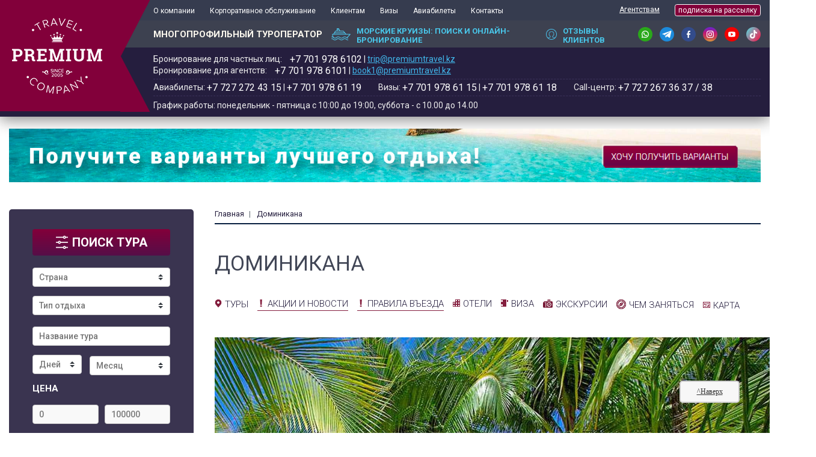

--- FILE ---
content_type: text/html; charset=utf-8
request_url: https://premiumtravel.kz/content/pravila-vezda-v-dominikanu
body_size: 27322
content:

<!DOCTYPE html>
<html lang="ru">
<head>	<!-- Google Tag Manager -->
	<script>(function(w,d,s,l,i){w[l]=w[l]||[];w[l].push({'gtm.start':
	new Date().getTime(),event:'gtm.js'});var f=d.getElementsByTagName(s)[0],
	j=d.createElement(s),dl=l!='dataLayer'?'&l='+l:'';j.async=true;j.src=
	'https://www.googletagmanager.com/gtm.js?id='+i+dl;f.parentNode.insertBefore(j,f);
	})(window,document,'script','dataLayer','GTM-PXQCPRK');</script>
	<!-- End Google Tag Manager -->

  <title> Правила въезда в Доминикану | Туроператор, Турфирма Premium Travel - Алматы, Казахстан </title>

<!--   <meta charset="utf-8"> -->
  <meta name="viewport" content="width=device-width, initial-scale=1, shrink-to-fit=no">
  <meta name="msapplication-TileColor" content="#82003a">
  <meta name="theme-color" content="#82003a">
  <link rel="apple-touch-icon" sizes="152x152" href="/sites/all/themes/premiumtravel/images/apple-touch-icon.png">
  <link rel="icon" type="image/png" sizes="32x32" href="/sites/all/themes/premiumtravel/images/favicon-32x32.png">
  <link rel="icon" type="image/png" sizes="16x16" href="/sites/all/themes/premiumtravel/images/favicon-16x16.png">
  <link rel="manifest" href="/sites/all/themes/premiumtravel/images/site.webmanifest">
  <link rel="mask-icon" href="/sites/all/themes/premiumtravel/images/safari-pinned-tab.svg" color="#5bbad5">


   <meta http-equiv="Content-Type" content="text/html; charset=utf-8" />
<link rel="shortcut icon" href="https://premiumtravel.kz/sites/default/files/icon_1_2.ico" type="image/vnd.microsoft.icon" />
<meta name="generator" content="Drupal 7 (https://www.drupal.org)" />
<link rel="canonical" href="https://premiumtravel.kz/content/pravila-vezda-v-dominikanu" />
<link rel="shortlink" href="https://premiumtravel.kz/node/1917" />
     
  
  <style type="text/css" media="all">
@import url("https://premiumtravel.kz/modules/system/system.base.css?t8yd6c");
@import url("https://premiumtravel.kz/modules/system/system.menus.css?t8yd6c");
@import url("https://premiumtravel.kz/modules/system/system.messages.css?t8yd6c");
@import url("https://premiumtravel.kz/modules/system/system.theme.css?t8yd6c");
</style>
<style type="text/css" media="all">
@import url("https://premiumtravel.kz/modules/comment/comment.css?t8yd6c");
@import url("https://premiumtravel.kz/sites/all/modules/date/date_api/date.css?t8yd6c");
@import url("https://premiumtravel.kz/sites/all/modules/date/date_popup/themes/datepicker.1.7.css?t8yd6c");
@import url("https://premiumtravel.kz/sites/all/modules/date/date_repeat_field/date_repeat_field.css?t8yd6c");
@import url("https://premiumtravel.kz/modules/field/theme/field.css?t8yd6c");
@import url("https://premiumtravel.kz/modules/node/node.css?t8yd6c");
@import url("https://premiumtravel.kz/modules/search/search.css?t8yd6c");
@import url("https://premiumtravel.kz/modules/user/user.css?t8yd6c");
@import url("https://premiumtravel.kz/sites/all/modules/views/css/views.css?t8yd6c");
@import url("https://premiumtravel.kz/sites/all/modules/ckeditor/css/ckeditor.css?t8yd6c");
</style>
<style type="text/css" media="all">
@import url("https://premiumtravel.kz/sites/all/modules/ctools/css/ctools.css?t8yd6c");
@import url("https://premiumtravel.kz/sites/all/modules/yandex_metrics/css/yandex_metrics.css?t8yd6c");
@import url("https://premiumtravel.kz/sites/all/modules/webform/css/webform.css?t8yd6c");
</style>
<style type="text/css" media="all">
@import url("https://premiumtravel.kz/sites/all/themes/premiumtravel/css/bootstrap.min.css?t8yd6c");
@import url("https://premiumtravel.kz/sites/all/themes/premiumtravel/css/owl.carousel.css?t8yd6c");
@import url("https://premiumtravel.kz/sites/all/themes/premiumtravel/css/owl.theme.default.css?t8yd6c");
@import url("https://premiumtravel.kz/sites/all/themes/premiumtravel/css/price_range_style.css?t8yd6c");
@import url("https://premiumtravel.kz/sites/all/themes/premiumtravel/css/jquery.fancybox.min.css?t8yd6c");
@import url("https://premiumtravel.kz/sites/all/themes/premiumtravel/css/styles.css?t8yd6c");
@import url("https://premiumtravel.kz/sites/all/themes/premiumtravel/css/media.css?t8yd6c");
@import url("https://premiumtravel.kz/sites/all/themes/premiumtravel/css/custom.css?t8yd6c");
@import url("https://premiumtravel.kz/sites/all/themes/premiumtravel/css/sticker.css?t8yd6c");
</style>
  <link rel="stylesheet"  href="https://cdn.datatables.net/1.10.19/css/jquery.dataTables.css">
  <link rel="stylesheet" href="https://cdnjs.cloudflare.com/ajax/libs/jqueryui/1.12.1/jquery-ui.css"  media="all" />
  <link rel="stylesheet" href="https://use.fontawesome.com/releases/v5.2.0/css/all.css" integrity="sha384-hWVjflwFxL6sNzntih27bfxkr27PmbbK/iSvJ+a4+0owXq79v+lsFkW54bOGbiDQ" crossorigin="anonymous">
  <link rel="stylesheet" media="print"  href="https://premiumtravel.kz/sites/all/themes/premiumtravel/css/print.css" />
  <script type="text/javascript" src="https://premiumtravel.kz/sites/all/modules/jquery_update/replace/jquery/1.10/jquery.min.js?v=1.10.2"></script>
<script type="text/javascript" src="https://premiumtravel.kz/misc/jquery-extend-3.4.0.js?v=1.10.2"></script>
<script type="text/javascript" src="https://premiumtravel.kz/misc/jquery-html-prefilter-3.5.0-backport.js?v=1.10.2"></script>
<script type="text/javascript" src="https://premiumtravel.kz/misc/jquery.once.js?v=1.2"></script>
<script type="text/javascript" src="https://premiumtravel.kz/misc/drupal.js?t8yd6c"></script>
<script type="text/javascript" src="https://premiumtravel.kz/misc/form-single-submit.js?v=7.102"></script>
<script type="text/javascript" src="https://premiumtravel.kz/sites/default/files/languages/ru_WuRXanWeTyPXUoaiNBpb8W5PO8S0pqP-iIiUk5t7Vu8.js?t8yd6c"></script>
<script type="text/javascript" src="https://premiumtravel.kz/sites/all/modules/webform/js/webform.js?t8yd6c"></script>
<script type="text/javascript" src="https://premiumtravel.kz/sites/all/themes/premiumtravel/js/jquery-3.3.1.min.js?t8yd6c"></script>
<script type="text/javascript" src="https://premiumtravel.kz/sites/all/themes/premiumtravel/js/price_range_script.js?t8yd6c"></script>
<script type="text/javascript" src="https://premiumtravel.kz/sites/all/themes/premiumtravel/js/popper.min.js?t8yd6c"></script>
<script type="text/javascript" src="https://premiumtravel.kz/sites/all/themes/premiumtravel/js/bootstrap.min.js?t8yd6c"></script>
<script type="text/javascript" src="https://premiumtravel.kz/sites/all/themes/premiumtravel/js/owl.carousel.js?t8yd6c"></script>
<script type="text/javascript" src="https://premiumtravel.kz/sites/all/themes/premiumtravel/js/jquery.fancybox.min.js?t8yd6c"></script>
<script type="text/javascript" src="https://premiumtravel.kz/sites/all/themes/premiumtravel/js/jquery.mask.js?t8yd6c"></script>
<script type="text/javascript">
<!--//--><![CDATA[//><!--
jQuery.extend(Drupal.settings, {"basePath":"\/","pathPrefix":"","setHasJsCookie":0,"ajaxPageState":{"theme":"premiumtravel","theme_token":"r-Tvh-C6-WLyO8JwdA8yZ-aUpIu3rWUJRiMGXWe0qnU","js":{"sites\/all\/modules\/jquery_update\/replace\/jquery\/1.10\/jquery.min.js":1,"misc\/jquery-extend-3.4.0.js":1,"misc\/jquery-html-prefilter-3.5.0-backport.js":1,"misc\/jquery.once.js":1,"misc\/drupal.js":1,"misc\/form-single-submit.js":1,"public:\/\/languages\/ru_WuRXanWeTyPXUoaiNBpb8W5PO8S0pqP-iIiUk5t7Vu8.js":1,"sites\/all\/modules\/webform\/js\/webform.js":1,"sites\/all\/themes\/premiumtravel\/js\/jquery-3.3.1.min.js":1,"sites\/all\/themes\/premiumtravel\/js\/price_range_script.js":1,"sites\/all\/themes\/premiumtravel\/js\/popper.min.js":1,"sites\/all\/themes\/premiumtravel\/js\/bootstrap.min.js":1,"sites\/all\/themes\/premiumtravel\/js\/owl.carousel.js":1,"sites\/all\/themes\/premiumtravel\/js\/jquery.fancybox.min.js":1,"sites\/all\/themes\/premiumtravel\/js\/jquery.mask.js":1},"css":{"modules\/system\/system.base.css":1,"modules\/system\/system.menus.css":1,"modules\/system\/system.messages.css":1,"modules\/system\/system.theme.css":1,"modules\/comment\/comment.css":1,"sites\/all\/modules\/date\/date_api\/date.css":1,"sites\/all\/modules\/date\/date_popup\/themes\/datepicker.1.7.css":1,"sites\/all\/modules\/date\/date_repeat_field\/date_repeat_field.css":1,"modules\/field\/theme\/field.css":1,"modules\/node\/node.css":1,"modules\/search\/search.css":1,"modules\/user\/user.css":1,"sites\/all\/modules\/views\/css\/views.css":1,"sites\/all\/modules\/ckeditor\/css\/ckeditor.css":1,"sites\/all\/modules\/ctools\/css\/ctools.css":1,"sites\/all\/modules\/yandex_metrics\/css\/yandex_metrics.css":1,"sites\/all\/modules\/webform\/css\/webform.css":1,"sites\/all\/themes\/premiumtravel\/css\/bootstrap.min.css":1,"sites\/all\/themes\/premiumtravel\/css\/owl.carousel.css":1,"sites\/all\/themes\/premiumtravel\/css\/owl.theme.default.css":1,"sites\/all\/themes\/premiumtravel\/css\/price_range_style.css":1,"sites\/all\/themes\/premiumtravel\/css\/jquery.fancybox.min.css":1,"sites\/all\/themes\/premiumtravel\/css\/styles.css":1,"sites\/all\/themes\/premiumtravel\/css\/media.css":1,"sites\/all\/themes\/premiumtravel\/css\/custom.css":1,"sites\/all\/themes\/premiumtravel\/css\/sticker.css":1}},"urlIsAjaxTrusted":{"\/search":true,"\/content\/pravila-vezda-v-dominikanu":true}});
//--><!]]>
</script>
  <script src="https://cdnjs.cloudflare.com/ajax/libs/jqueryui/1.12.1/jquery-ui.min.js" ></script>
  <script  charset="utf8" src="https://cdn.datatables.net/1.10.19/js/jquery.dataTables.js"></script>
  <script  charset="utf8" src="https://cdn.datatables.net/responsive/2.2.3/js/dataTables.responsive.min.js"></script>
  <script src="https://unpkg.com/masonry-layout@4/dist/masonry.pkgd.min.js"></script>
  <script src="https://cdnjs.cloudflare.com/ajax/libs/jquery.lazyloadxt/1.1.0/jquery.lazyloadxt.min.js"></script>    

  <link rel="stylesheet"  href="https://premiumtravel.kz/sites/all/themes/premiumtravel/css/slider-pro.min.css">
  <script src="https://premiumtravel.kz/sites/all/themes/premiumtravel/js/jquery.sliderPro.min.js"></script>    

  <!--[if lt IE 9]><script src="/sites/all/themes/premiumtravel/js/html5shiv.min.js"></script><![endif]-->
  <!--[if lte IE 9]>
    <link rel="stylesheet" href="/sites/all/themes/premiumtravel/reject/reject.css" />
    <script src="/sites/all/themes/premiumtravel/reject/reject.min.js" data-text="Ваш браузер устарел"></script>
  <![endif]-->
  <link rel="alternate" hreflang="ru" href="/content/pravila-vezda-v-dominikanu" />
  <script src="//code.jivosite.com/widget/fgOmFV6ar3" async></script> 
</head>
<body class="html not-front not-logged-in no-sidebars page-node page-node- page-node-1917 node-type-pravilo"> 
	<!-- Google Tag Manager (noscript) -->
	<noscript><iframe src="https://www.googletagmanager.com/ns.html?id=GTM-PXQCPRK"
	height="0" width="0" style="display:none;visibility:hidden"></iframe></noscript>
	<!-- End Google Tag Manager (noscript) -->
<!--   <div class="timepanel">Старый сайт компании Premium Travel доступен по адресу - <a href="http://old.premiumtravel.kz/">http://old.premiumtravel.kz/</a></div> -->
    <div class="wrapper">
  <header>
    <a href="#" class="btn-menu-open">
      <span></span>
      <span></span>
      <span></span>
    </a>
      <div class="region region-header-mobile">
    <div class="logo-box">

  <div class="container">
    <a href="/" class="logo">
      <p><img alt="" src="/sites/default/files/logo.png" /></p>
    </a>
    <a href="tel:87019786102" class="mob">+7 701 978-61-02</a>
    &nbsp; <a href="https://api.whatsapp.com/send?phone=77019786102"><img class="whatsapp__ico" alt="ico" src="https://premiumtravel.kz/sites/all/themes/premiumtravel/images/wt.png"></a>

  </div>
</div>
	<ul class="social-list mobile-show"><li class="item"><a class="item-link" href="#"><img alt="ico" src="/sites/default/files/fb-ico.png" /></a></li>
<li class="item"><a class="item-link" href="#"><img alt="ico" src="/sites/default/files/in-ico.png" /></a></li>
<li class="item"><a class="item-link" href="#"><img alt="ico" src="/sites/default/files/vk-ico.png" /></a></li>
</ul>  </div>
    <div class="header-container">
      <a href="#" class="close-menu"><i class="fas fa-times"></i></a>
      <a href="/" class="mibile-logo" title="Premium Travel Company"><p><img alt="site-logo" class="img-responsive" src="/sites/default/files/logo.png" /></p>
</a>
      <div class="header-top-box">
        <div class="container">
          <div class="header-top">
            <!-- <nav class="main-menu"><ul class="list-items"><li class="item"><a href="/content/o-kompanii" class="item-link">О компании</a></li>
<li class="item"><a href="/premium-club" class="item-link">Premium Club</a></li>
<li class="item"><a href="/content/korporativnoe-obsluzhivanie" class="item-link">Корпоративное обслуживание</a></li>
<li class="item"><a href="/content/klientam" class="item-link">Клиентам</a></li>
<li class="item"><a href="/content/aviabilety" class="item-link">Авиабилеты</a></li>
<li class="item"><a href="/content/kontakty" class="item-link">Контакты</a></li>
<li class="item"><a href="https://premiumtravel.kz/content/vizovyy-centr" title="" class="item-link">Визы</a></li>
<li class="item"><a href="/content/kruiznaya-akademiya" class="item-link">Круизная Академия</a></li>
<li class="item"><a href="/content/pochemu-vygodno-i-udobno-rabotat-s-premium-travel-company" class="item-link">Почему выгодно и удобно работать с Premium Travel Company</a></li>
</ul></nav>	<nav class="lc-menu"><ul class="list-items"><li class="item"><a href="/content/agentstvam" title="" class="item-link">Агентствам</a><nav class="lc-menu"><ul class="list-items"><li class="item"><a href="https://premiumtravel.kz/content/kak-sdelat-sotrudnichestvo-effektivnym" title="" class="item-link">Как сделать сотрудничество эффективным? </a></li>
<li class="item"><a href="https://premiumtravel.kz/content/kak-rabotat-s-saytom-premiumtravelkz" title="" class="item-link">Как работать с сайтом premiumtravel.kz</a></li>
<li class="item"><a href="/content/agentstvam" title="" class="item-link">Как начать работать с нами? </a></li>
</ul></nav></li>
<li class="item"><a href="http://premiumtravel.tourservice.net/Voucher/partner/auth" title="" class="item-link">Кабинет турагента </a></li>
</ul></nav>  -->


            <nav class="main-menu"><ul class="list-items"><li class="item"><a href="/content/o-kompanii" class="item-link" onclick="return false;">О компании</a>

<!-- <ul class="list-items__dropdown"><li class="item"><a href="/content/vakansii" class="item-link">Вакансии</a></li>
<li class="item"><a href="/content/nashi-preimushchestva" class="item-link">Наши преимущества</a></li>
<li class="item"><a href="/content/smi-o-nas-0" class="item-link">СМИ о нас</a></li>
</ul> -->

<ul class="list-items__dropdown">
<li class="item"><a href="/content/vakansii" class="item-link" rel="nofollow">Вакансии</a></li>
<li class="item"><a href="/content/nagrady" class="item-link" rel="nofollow">Награды</a></li>
<li class="item"><a href="/content/nemnogo-istorii-v-cifrah" class="item-link">Немного истории в цифрах</a></li>
<li class="item"><a href="/content/nashi-preimushchestva" class="item-link">Наши преимущества</a></li>
<li class="item"><a href="/content/nashi-partnery" class="item-link">Наши партнеры</a></li>
<li class="item"><a href="/content/smi-o-nas" class="item-link">СМИ о нас</a></li>
<li class="item"><a href="/content/akciya-dlya-turagentstv" class="item-link">Акция для турагентств</a></li>
</ul>

            </li>
<li class="item"><a href="/content/korporativnoe-obsluzhivanie" class="item-link">Корпоративное обслуживание</a></li>
<li class="item"><a href="/content/klientam" class="item-link" onclick="return false;">Клиентам</a>

<ul class="list-items__dropdown">
<li class="item"><a href="/content/podarochnyy-sertifikat" class="item-link">Подарочный сертификат</a></li>
<li class="item"><a href="/content/tur-pir" class="item-link">Тур-Пир 2024</a></li>
<li class="item"><a href="/content/nakopitelnye-bonusnye-karty-premium-travel-company" class="item-link">Накопительные бонусные карты</a></li>
<!-- <li class="item"><a href="/content/chek-list-dlya-puteshestvennikov" class="item-link">Чек-лист для путешественников</a></li>
<li class="item"><a href="/content/gde-sdavat-pcr-testy-v-kazahstane" class="item-link">Где сдавать ПЦР тесты в Казахстане?</a></li> -->
<li class="item"><a href="/listsales" class="item-link">Где купить тур в Вашем городе?</a></li>
<!-- <li class="item"><a href="/content/perenos-daty-tura-v-svyazi-s-covid-19" class="item-link">Перенос даты тура в связи с COVID-19</a></li> -->
<!-- <li class="item"><a href="/content/tury-i-puteshestviya-v-rassrochku-0-pereplaty" class="item-link">Туры в рассрочку 0% переплаты</a></li> -->



</ul>

</li>
<li class="item"><a href="/content/vizovyy-centr" class="item-link">Визы</a></li>
<li class="item"><a href="/content/aviabilety" class="item-link" onclick="return false;">Авиабилеты</a>

			<ul class="list-items__dropdown">
				<li class="item"><a href="/content/zakazat-aviabilet" class="item-link">Заказать авиабилет</a></li>
				<!-- <li class="item"><a href="/content/issyk-kul-iz-almaty-leto-2021-pryamye-reysy" class="item-link">Иссык-куль из Алматы. Лето 2021. Прямые рейсы</a></li> -->
				<!-- <li class="item"><a href="/content/raspisanie-charternyh-reysov" class="item-link">Расписание чартерных рейсов</a></li> -->
			</ul>

</li>
<li class="item"><a href="/content/kontakty" class="item-link" rel="nofollow">Контакты</a></li>
</ul></nav><div id="block-menu-menu-secondary-menu" class="block block-menu contextual-links-region">


  <div class="content">
    <nav class="lc-menu"><ul class="list-items"><li class="item"><a href="/content/agentstvam" title="" class="item-link" onclick="return false;">Агентствам</a>
			<ul class="list-items__dropdown">
                <li class="item"><a href="/akciya-dlya-turagentstv-partnyorov" class="item-link">Акция для турагентств - партнёров</a></li>
                <li class="item"><a href="/akciya-dlya-turagentstv" class="item-link">Акция для турагентств</a></li>     				
				<li class="item"><a href="/content/kuriznaya-akademiya-2025" class="item-link">Круизная академия 2025</a></li>
				<li class="item"><a href="/node/2910" class="item-link">Как сделать сотрудничество эффективным?</a></li>
				<li class="item"><a href="/node/2911" class="item-link">Как работать с сайтом premiumtravel.kz</a></li>
				<li class="item"><a href="/content/agentstvam" class="item-link">Как начать работать с нами?</a></li>

				
			</ul>
    </li>

	<!-- <li class="item"><a href="http://premiumtravel.tourservice.net/Voucher/partner/auth" title="" class="item-link">Кабинет турагента </a></li> -->
	<li class="item"><a class="btn btn-subnews-2" data-target="#mailingModal" data-toggle="modal" href="#"><img alt="ico" src="/sites/default/files/subnews-ico.png">подписка на рассылку</a></li>
	</ul></nav>  </div>
</div>
 


          </div>
        </div>
      </div>
      <div class="header-mid-box">
        <div class="container">
          <div class="header-mid">
            <div class="leader-block"><b>МНОГОПРОФИЛЬНЫЙ ТУРОПЕРАТОР</b></div>
<p><a class="sea-cruises-link" href="http://vkruiz.kz/" target="_blank"><img alt="ico" src="/sites/default/files/sea-cruises-ico.png" /><span class="text" style="display: inline-block; position: relative; top:2px; font-size: 13px;">Морские круизы: Поиск и онлайн-бронирование</span> </a><a class="testimonials-link" href="/replyes"> <img alt="ico" src="/sites/default/files/testimonials-ico.png" /><span class="text" style="display: inline-block; position: relative; top:2px; font-size: 13px;">Отзывы клиентов</span> </a></p>
<ul class="social-list"><li class="item"><a class="item-link" href="https://api.whatsapp.com/send?phone=77019786102" target="_blank"><img alt="ico" src="https://premiumtravel.kz/sites/default/files/wa.png" /></a></li>
<li class="item"><a class="item-link" href="https://t.me/premium_travel_kz" target="_blank"><img alt="ico" src="https://premiumtravel.kz/sites/default/files/tg.png" /></a></li>
<li class="item"><a class="item-link" href="https://www.facebook.com/PremiumTravelCompany" target="_blank"><img alt="ico" src="https://premiumtravel.kz/sites/default/files/fb.png" /></a></li>
<li class="item"><a class="item-link" href="http://instagram.com/premium_travel" target="_blank"><img alt="ico" src="https://premiumtravel.kz/sites/default/files/in.png" /></a></li>
<li class="item"><a class="item-link" href="https://www.youtube.com/user/MrPremiumTravel" target="_blank"><img alt="ico" src="https://premiumtravel.kz/sites/default/files/yt.png" /></a></li>
<li class="item"><a class="item-link" href="https://www.tiktok.com/@premium_travel" target="_blank"><img alt="ico" src="https://premiumtravel.kz/sites/default/files/tt.png" /></a></li>
</ul>          </div>
        </div>
      </div>
      <div class="header-bot-box">
        <div class="container">
          <div class="header-bot">

                <div class="header-contacts-block">

                        <div class="poloska_one">
                            <div class="boxyh" style="margin-right: 25px;">
                                <span>Бронирование для частных лиц:</span> <b>+7 701 978 6102‬</b><span class="dvd"> | </span><a href="mailto:trip@premiumtravel.kz">trip@premiumtravel.kz</a>
                            </div>
                            <div class="boxyh">
                                <span>Бронирование для агентств:</span> <b>+7 701 978 6101</b><span class="dvd"> | </span><a href="mailto:book1@premiumtravel.kz">book1@premiumtravel.kz</a>
                            </div>                            
                        </div>
                        <div class="poloska_second">
                               <div class="boxyh" style="margin-right: 25px;"><span>Авиабилеты:</span> <b>+7 727 272 43 15</b><span class="dvd"> | </span><b>+7 701 978 61 19</b></div>
                               <div class="boxyh" style="margin-right: 25px;"><span>Визы:</span> <b>+7 701 978 61 15</b><span class="dvd"> | </span><b>+7 701 978 61 18</b></div>
                               <div class="boxyh"><span>Call-центр:</span> <b>+7 727 267 36 37 / 38</b></div>
                        </div>
                        <div class="poloska_three">
                                <span>График работы: понедельник - пятница с 10:00 до 19:00, суббота - с 10.00 до 14.00</span>
                        </div>

                        <style type="text/css">

                            @media only screen and (max-width: 992px) {
                                .filter-search-box .form-filter-search {
                                    display: block;
                                }
                            }
                            .boxyh{
                                display: inline-block;

                            }
                            
                            .poloska_one b {
                                margin-left: 10px;
                                font: 16px "Roboto";
                            }

                            .poloska_one a {
                                left: 0px;
                            }     

                            .poloska_second b {
                                margin-left: 10px;
                                font: 16px "Roboto";
                            }

                            .poloska_second b {
                                margin-left: 0px;
                            }                  

                            header .logo-box .logo::before {
                                bottom: -1px;                                                               
                            }

                            @media only screen and (max-width: 768px) {
                                .boxyh{
                                    margin-bottom: 10px;
                                }
                                .poloska_one span {
                                    display: block;
                                }      

                                .poloska_one b {
                                    margin-left: 0px;
                                    display: block;
                                }            

                                .poloska_second span {
                                    display: block;
                                }      

                                .poloska_second b {
                                    margin-left: 0px;
                                    display: block;
                                }         
                                .boxyh .dvd{
                                    display: none;
                                }                                                                          
                            }

                        </style>


                </div>
        </div>

        </div>
      </div>
    </div>
  </header>
  <section id="content-box" class="content-box two-column-box banner-box" style="padding-top:20px; padding-bottom: 0px;">
    <div class="container">
      <a href="#" data-target="#mailrest" data-toggle="modal"><img src="https://premiumtravel.kz/sites/all/themes/premiumtravel/images/ban_nk.png" style="width: 100%; height: auto;" /></a>
    </div>
  </section>
  
  <section id="content-box" class="content-box two-column-box">
    <div class="container">
            <aside class="left-column">
        
        
	<div class="filter-search-box">
	  <div class="filter-search">
	    <h3 class="form-title"><img src="/sites/all/themes/premiumtravel/images/form-title-ico.png" alt="ico">поиск тура <span class="filter-open"><i class="fas fa-chevron-down"></i></span></h3>
	    <form action="/search" method="get" id="views-exposed-form-tours-page-1" accept-charset="UTF-8" class="form-filter-search">

  
 <select class="custom-select form-select" id="edit-field-country-tid" name="field_country_tid"><option value="All" selected="selected">Страна</option><option value="73">Австралия</option><option value="194">Албания</option><option value="4">Австрия</option><option value="21">Азербайджан</option><option value="67">Аргентина</option><option value="38">Армения</option><option value="210">Багамские Острова</option><option value="111">Барбадос</option><option value="145">Бахрейн</option><option value="39">Беларусь</option><option value="16">Бельгия</option><option value="76">Болгария</option><option value="182">Ботсвана</option><option value="68">Бразилия</option><option value="207">Бруней</option><option value="17">Великобритания</option><option value="5">Венгрия</option><option value="47">Вьетнам</option><option value="126">Гана</option><option value="6">Германия</option><option value="48">Гонконг</option><option value="77">Греция</option><option value="22">Грузия</option><option value="12">Дания</option><option value="110">Доминикана</option><option value="127">Египет</option><option value="186">Замбия</option><option value="187">Зимбабве</option><option value="42">Израиль</option><option value="49">Индия</option><option value="50">о. Бали, Индонезия</option><option value="43">Иордания</option><option value="109">Иран</option><option value="78">Ирландия</option><option value="13">Исландия</option><option value="3">Испания</option><option value="1">Италия</option><option value="213">о. Сокотра, Йемен</option><option value="52">Казахстан</option><option value="217">Канары</option><option value="51">Камбоджа</option><option value="129">Камерун</option><option value="112">Канада</option><option value="193">Катар</option><option value="95">Кения</option><option value="79">Кипр</option><option value="142">Китай</option><option value="99">Корея</option><option value="119">Коста Рика</option><option value="74">Куба</option><option value="23">Киргизия</option><option value="7">Латвия</option><option value="8">Литва</option><option value="148">Люксембург</option><option value="70">Маврикий</option><option value="130">Мадагаскар</option><option value="81">Македония</option><option value="83">Малайзия</option><option value="84">Мальдивы</option><option value="101">Мальта</option><option value="93">Марокко</option><option value="92">Мексика</option><option value="183">Мозамбик</option><option value="106">Молдова</option><option value="64">Монако</option><option value="113">Монголия</option><option value="114">Мьянма</option><option value="94">Намибия</option><option value="71">Непал</option><option value="18">Нидерланды</option><option value="124">Новая Зеландия</option><option value="80">Норвегия</option><option value="115">ОАЭ</option><option value="116">Оман</option><option value="117">Палау</option><option value="125">Папуа — Новая Гвинея</option><option value="120">Перу</option><option value="102">Польша</option><option value="19">Португалия</option><option value="211">Пуэрто-Рико</option><option value="40">Россия</option><option value="152">Руанда</option><option value="103">Румыния</option><option value="62">Сайпан</option><option value="195">Саудовская Аравия</option><option value="131">Сейшельские острова</option><option value="209">Сен-Бартелеми</option><option value="212">Сент-Китс и Невис</option><option value="69">Сингапур</option><option value="219">Словакия</option><option value="20">Словения</option><option value="65">США</option><option value="107">Таджикистан</option><option value="60">Таиланд</option><option value="118">Тайвань</option><option value="128">Танзания (Занзибар)</option><option value="132">Тунис</option><option value="82">Турция</option><option value="185">Уганда</option><option value="41">Узбекистан</option><option value="108">Украина</option><option value="122">Уругвай</option><option value="44">Филиппины</option><option value="10">Финляндия</option><option value="2">Франция</option><option value="104">Хорватия</option><option value="105">Черногория</option><option value="14">Чехия</option><option value="121">Чили</option><option value="15">Швейцария</option><option value="11">Швеция</option><option value="45">Шри-Ланка</option><option value="75">Эквадор</option><option value="9">Эстония</option><option value="97">ЮАР</option><option value="123">Ямайка</option><option value="96">Япония</option></select>
  
 <select class="custom-select form-select" id="edit-field-type-tid" name="field_type_tid"><option value="All" selected="selected">Тип отдыха</option><option value="63">Комбинированные туры</option><option value="161">Едем по Европе: от 2 до 5 стран в одну поездку</option><option value="53">Экскурсионные</option><option value="54">Пляжные</option><option value="147">Безвизовые туры</option><option value="66">Гастрономические</option><option value="151">Африканские приключения и сафари</option><option value="141">Санаторный отдых</option><option value="72">Оздоровление на курортах</option><option value="181">Горнолыжный отдых</option><option value="150">Отдых на островах</option><option value="208">Туры из Сингапура по Азии</option><option value="179">Туры для семей и друзей</option><option value="162">ТОП 20 экскурсионных туров по миру</option><option value="160">Путешествия по Скандинавии</option><option value="149">Туры с детьми</option><option value="158">Карнавалы</option><option value="177">Цветение сакуры</option><option value="180">Новогодние путешествия 2025-2026</option><option value="192">Майские праздники</option><option value="146">Туры на чартерных рейсах (с авиаперелетом)</option></select>
  
 <input class="custom-select form-text" placeholder="Название тура" type="text" id="edit-title" name="title" value="" size="30" maxlength="128" />
  
 <select class="custom-select form-select" id="edit-field-days-value" name="field_days_value"><option value="" selected="selected">Количество дней</option><option value="4">до 4</option><option value="8">до 8</option><option value="12">до 12</option></select>
  
 <select class="custom-select form-select" id="edit-field-month-list-value" name="field_month_list_value"><option value="" selected="selected">Месяц</option><option value="_1_">Январь</option><option value="_2_">Февраль</option><option value="_3_">Март</option><option value="_4_">Апрель</option><option value="_5_">Май</option><option value="_6_">Июнь</option><option value="_7_">Июль</option><option value="_8_">Август</option><option value="_9_">Сентябрь</option><option value="_10_">Октябрь</option><option value="_11_">Ноябрь</option><option value="_12_">Декабрь</option></select>
  
  <input hidden="true" type="text" id="edit-views-calc-filter-min" name="views_calc_filter[min]" value="" size="30" maxlength="128" class="form-text" />

  <input hidden="true" type="text" id="edit-views-calc-filter-max" name="views_calc_filter[max]" value="" size="30" maxlength="128" class="form-text" />
<div class="price-range-block">
  <div class="price-range-title">цена</div>
  <div class="price-filter-slider-box">
    <input type="text" min=0 max="500 000" oninput="validity.valid||(value='500000');" id="min_price" class="price-range-field" />
    <input type="text" min=0 max="7 650 000" oninput="validity.valid||(value='7650000');" id="max_price" class="price-range-field" />
  </div>
  <div id="slider-range" class="price-filter-range" name="rangeInput"></div>
</div>
<select class="custom-select form-select" id="currency_id" name="field_currency">
                          <option value="58" data-course="606.00">EUR</option>
                          <option value="218" data-course="3.60">JPY</option>
                          <option value="156" data-course="475.00">CHF</option>
                          <option value="57" data-course="6.80">RUB</option>
                          <option value="55" data-course="1.00">KZT</option>
                          <option value="59" data-course="732.00">GBP</option>
                          <option value="56" data-course="516.00">USD</option>
  </select>
<div class="views-exposed-widget views-submit-button">
  <input class="btn btn-filter form-submit" type="submit" id="edit-submit-tours" value="Найти" /></div>
   </form>	  </div>
	</div>

	
    



    
  
  
  
      <div class="all-countries-world-block">
  <h4 class="title">Популярные направления сезона</h4>
  <ul class="list-items">
        <li class="item">
    	<a href="/tourslist/68/all?count_country=1" class="item-link"><img typeof="foaf:Image" src="https://premiumtravel.kz/sites/default/files/braziliya.jpg" width="24" height="16" alt="" />Бразилия</a>
    </li>
        <li class="item">
    	<a href="/tourslist/3/all?count_country=1" class="item-link"><img typeof="foaf:Image" src="https://premiumtravel.kz/sites/default/files/flag-ico5.png" width="24" height="16" alt="" />Испания</a>
    </li>
        <li class="item">
    	<a href="/tourslist/1/all?count_country=1" class="item-link"><img typeof="foaf:Image" src="https://premiumtravel.kz/sites/default/files/flags_png14671.png" width="24" height="17" alt="" />Италия</a>
    </li>
        <li class="item">
    	<a href="/tourslist/217/all?count_country=1" class="item-link"><img typeof="foaf:Image" src="https://premiumtravel.kz/sites/default/files/flag_of_the_canary_islands_1.png" width="24" height="12" alt="" />Канары</a>
    </li>
        <li class="item">
    	<a href="/tourslist/95/all?count_country=1" class="item-link"><img typeof="foaf:Image" src="https://premiumtravel.kz/sites/default/files/keniya.png" width="24" height="16" alt="" />Кения</a>
    </li>
        <li class="item">
    	<a href="/tourslist/142/all?count_country=1" class="item-link"><img typeof="foaf:Image" src="https://premiumtravel.kz/sites/default/files/kitay.jpg" width="24" height="16" alt="" />Китай</a>
    </li>
        <li class="item">
    	<a href="/tourslist/84/all?count_country=1" class="item-link"><img typeof="foaf:Image" src="https://premiumtravel.kz/sites/default/files/maldivy.jpg" width="24" height="16" alt="" />Мальдивы</a>
    </li>
        <li class="item">
    	<a href="/tourslist/40/all?count_country=1" class="item-link"><img typeof="foaf:Image" src="https://premiumtravel.kz/sites/default/files/rossiya.jpg" width="24" height="16" alt="" />Россия</a>
    </li>
        <li class="item">
    	<a href="/tourslist/65/all?count_country=1" class="item-link"><img typeof="foaf:Image" src="https://premiumtravel.kz/sites/default/files/ssha.png" width="24" height="16" alt="" />США</a>
    </li>
        <li class="item">
    	<a href="/tourslist/96/all?count_country=1" class="item-link"><img typeof="foaf:Image" src="https://premiumtravel.kz/sites/default/files/yaponiya_flag.png" width="24" height="16" alt="" />Япония</a>
    </li>
      </ul>
  <a href="https://premiumtravel.kz/search?field_country_tid=All&field_type_tid=161&title=&field_days_value=&field_month_list_value=&views_calc_filter%5Bmin%5D=0&views_calc_filter%5Bmax%5D=52650000&field_currency=58" class="btn" style="text-align: center;
    width: 100%;
    font-weight: 700;
    line-height: 22px;
    font-size: 18px;
    margin-bottom: 20px;
    padding-top: 0px;">Комбинированные<br>туры по Европе</a>
  <a href="#" class="btn btn-readmore" data-toggle="modal" data-target="#exampleModal">все страны мира</a>
</div>
    
  
  
  
  
  
  
	
    



    
  
  
  
      <div class="modal fade" id="exampleModal" tabindex="-1" role="dialog" aria-labelledby="exampleModalLabel" aria-hidden="true">
  <div class="modal-dialog" role="document">
    <div class="modal-content">
      <div class="modal-header">
        <h5 class="modal-title alone-title mb-0" id="exampleModalLabel">Все страны</h5>
        <button type="button" class="close" data-dismiss="modal" aria-label="Close">
          <span aria-hidden="true">&times;</span>
        </button>
      </div>
      <div class="modal-body">
        <a href="https://premiumtravel.kz/search?field_country_tid=All&field_type_tid=161&title=&field_days_value=&field_month_list_value=&views_calc_filter%5Bmin%5D=0&views_calc_filter%5Bmax%5D=52650000&field_currency=58" class="comb-link-country" style="margin-bottom: 4px;">Комбинированные туры по Европе</a>  
        <a href="https://premiumtravel.kz/content/kuda-poehat-iz-kazahstana-bez-vizy" class="comb-link-country">Список безвизовых стран для граждан Казахстана</a>
        <div class="input-group mb-3 gridms">

                                                                                <div class="set-region"><span>Европа</span>  
                        <ul class="list-items" id="strana">                                          <li class="item">
                <a href="/tourslist/4/all?count_country=1" class="item-link"><img typeof="foaf:Image" src="https://premiumtravel.kz/sites/default/files/avstriya.jpg" width="24" height="16" alt="" />Австрия</a> 
                                
              </li>
                                                                            <li class="item">
                <a href="/tourslist/194/all?count_country=1" class="item-link"><img typeof="foaf:Image" src="https://premiumtravel.kz/sites/default/files/albaniya_flag.png" width="24" height="17" alt="" />Албания</a> 
                                  <mini class="bezvis">без виз</mini>
                                
              </li>
                                                                            <li class="item">
                <a href="/tourslist/16/all?count_country=1" class="item-link"><img typeof="foaf:Image" src="https://premiumtravel.kz/sites/default/files/belgiya.jpg" width="24" height="16" alt="" />Бельгия</a> 
                                
              </li>
                                                                            <li class="item">
                <a href="/tourslist/76/all?count_country=1" class="item-link"><img typeof="foaf:Image" src="https://premiumtravel.kz/sites/default/files/bolgariya.png" width="24" height="16" alt="" />Болгария</a> 
                                
              </li>
                                                                            <li class="item">
                <a href="/tourslist/17/all?count_country=1" class="item-link"><img typeof="foaf:Image" src="https://premiumtravel.kz/sites/default/files/velikobritaniya.jpg" width="24" height="16" alt="" />Великобритания</a> 
                                
              </li>
                                                                            <li class="item">
                <a href="/tourslist/5/all?count_country=1" class="item-link"><img typeof="foaf:Image" src="https://premiumtravel.kz/sites/default/files/vengriya.jpg" width="24" height="16" alt="" />Венгрия</a> 
                                
              </li>
                                                                            <li class="item">
                <a href="/tourslist/6/all?count_country=1" class="item-link"><img typeof="foaf:Image" src="https://premiumtravel.kz/sites/default/files/germaniya.jpg" width="24" height="16" alt="" />Германия</a> 
                                
              </li>
                                                                            <li class="item">
                <a href="/tourslist/77/all?count_country=1" class="item-link"><img typeof="foaf:Image" src="https://premiumtravel.kz/sites/default/files/greciya.png" width="24" height="16" alt="" />Греция</a> 
                                
              </li>
                                                                            <li class="item">
                <a href="/tourslist/12/all?count_country=1" class="item-link"><img typeof="foaf:Image" src="https://premiumtravel.kz/sites/default/files/daniya.jpg" width="24" height="16" alt="" />Дания</a> 
                                
              </li>
                                                                            <li class="item">
                <a href="/tourslist/78/all?count_country=1" class="item-link"><img typeof="foaf:Image" src="https://premiumtravel.kz/sites/default/files/irlandiya.png" width="24" height="16" alt="" />Ирландия</a> 
                                
              </li>
                                                                            <li class="item">
                <a href="/tourslist/13/all?count_country=1" class="item-link"><img typeof="foaf:Image" src="https://premiumtravel.kz/sites/default/files/islandiya.jpg" width="24" height="16" alt="" />Исландия</a> 
                                
              </li>
                                                                            <li class="item">
                <a href="/tourslist/3/all?count_country=1" class="item-link"><img typeof="foaf:Image" src="https://premiumtravel.kz/sites/default/files/flag-ico5.png" width="24" height="16" alt="" />Испания</a> 
                                
              </li>
                                                                            <li class="item">
                <a href="/tourslist/1/all?count_country=1" class="item-link"><img typeof="foaf:Image" src="https://premiumtravel.kz/sites/default/files/flags_png14671.png" width="24" height="17" alt="" />Италия</a> 
                                
              </li>
                                                                            <li class="item">
                <a href="/tourslist/217/all?count_country=1" class="item-link"><img typeof="foaf:Image" src="https://premiumtravel.kz/sites/default/files/flag_of_the_canary_islands_1.png" width="24" height="12" alt="" />Канары</a> 
                                
              </li>
                                                                            <li class="item">
                <a href="/tourslist/79/all?count_country=1" class="item-link"><img typeof="foaf:Image" src="https://premiumtravel.kz/sites/default/files/kipr.png" width="24" height="16" alt="" />Кипр</a> 
                                
              </li>
                                                                            <li class="item">
                <a href="/tourslist/7/all?count_country=1" class="item-link"><img typeof="foaf:Image" src="https://premiumtravel.kz/sites/default/files/latviya.jpg" width="24" height="16" alt="" />Латвия</a> 
                                
              </li>
                                                                            <li class="item">
                <a href="/tourslist/8/all?count_country=1" class="item-link"><img typeof="foaf:Image" src="https://premiumtravel.kz/sites/default/files/litva.jpg" width="24" height="16" alt="" />Литва</a> 
                                
              </li>
                                                                            <li class="item">
                <a href="/tourslist/148/all?count_country=1" class="item-link"><img typeof="foaf:Image" src="https://premiumtravel.kz/sites/default/files/lyuksemburg.jpg" width="24" height="16" alt="" />Люксембург</a> 
                                
              </li>
                                                                            <li class="item">
                <a href="/tourslist/81/all?count_country=1" class="item-link"><img typeof="foaf:Image" src="https://premiumtravel.kz/sites/default/files/makedoniya.png" width="24" height="16" alt="" />Македония</a> 
                                
              </li>
                                                                            <li class="item">
                <a href="/tourslist/101/all?count_country=1" class="item-link"><img typeof="foaf:Image" src="https://premiumtravel.kz/sites/default/files/malty.png" width="24" height="16" alt="" />Мальта</a> 
                                
              </li>
                                                                            <li class="item">
                <a href="/tourslist/64/all?count_country=1" class="item-link"><img typeof="foaf:Image" src="https://premiumtravel.kz/sites/default/files/monako.jpg" width="24" height="16" alt="" />Монако</a> 
                                
              </li>
                                                                            <li class="item">
                <a href="/tourslist/18/all?count_country=1" class="item-link"><img typeof="foaf:Image" src="https://premiumtravel.kz/sites/default/files/niderlandy.jpg" width="24" height="16" alt="" />Нидерланды</a> 
                                
              </li>
                                                                            <li class="item">
                <a href="/tourslist/80/all?count_country=1" class="item-link"><img typeof="foaf:Image" src="https://premiumtravel.kz/sites/default/files/norvegiya.png" width="24" height="16" alt="" />Норвегия</a> 
                                
              </li>
                                                                            <li class="item">
                <a href="/tourslist/102/all?count_country=1" class="item-link"><img typeof="foaf:Image" src="https://premiumtravel.kz/sites/default/files/polshcha.png" width="24" height="16" alt="" />Польша</a> 
                                
              </li>
                                                                            <li class="item">
                <a href="/tourslist/19/all?count_country=1" class="item-link"><img typeof="foaf:Image" src="https://premiumtravel.kz/sites/default/files/portugaliya.jpg" width="24" height="16" alt="" />Португалия</a> 
                                
              </li>
                                                                            <li class="item">
                <a href="/tourslist/103/all?count_country=1" class="item-link"><img typeof="foaf:Image" src="https://premiumtravel.kz/sites/default/files/rumyniya_flag.png" width="24" height="16" alt="" />Румыния</a> 
                                
              </li>
                                                                            <li class="item">
                <a href="/tourslist/219/all?count_country=1" class="item-link"><img typeof="foaf:Image" src="https://premiumtravel.kz/sites/default/files/slovakiya.png" width="24" height="16" alt="" />Словакия</a> 
                                
              </li>
                                                                            <li class="item">
                <a href="/tourslist/20/all?count_country=1" class="item-link"><img typeof="foaf:Image" src="https://premiumtravel.kz/sites/default/files/sloveniya.jpg" width="24" height="16" alt="" />Словения</a> 
                                
              </li>
                                                                            <li class="item">
                <a href="/tourslist/10/all?count_country=1" class="item-link"><img typeof="foaf:Image" src="https://premiumtravel.kz/sites/default/files/finlyandiya.jpg" width="24" height="16" alt="" />Финляндия</a> 
                                
              </li>
                                                                            <li class="item">
                <a href="/tourslist/2/all?count_country=1" class="item-link"><img typeof="foaf:Image" src="https://premiumtravel.kz/sites/default/files/flag-ico3.png" width="24" height="16" alt="" />Франция</a> 
                                
              </li>
                                                                            <li class="item">
                <a href="/tourslist/104/all?count_country=1" class="item-link"><img typeof="foaf:Image" src="https://premiumtravel.kz/sites/default/files/horvatiya.png" width="24" height="16" alt="" />Хорватия</a> 
                                
              </li>
                                                                            <li class="item">
                <a href="/tourslist/105/all?count_country=1" class="item-link"><img typeof="foaf:Image" src="https://premiumtravel.kz/sites/default/files/chernogoriya.png" width="24" height="16" alt="" />Черногория</a> 
                                
              </li>
                                                                            <li class="item">
                <a href="/tourslist/14/all?count_country=1" class="item-link"><img typeof="foaf:Image" src="https://premiumtravel.kz/sites/default/files/chehiya.jpg" width="24" height="16" alt="" />Чехия</a> 
                                
              </li>
                                                                            <li class="item">
                <a href="/tourslist/15/all?count_country=1" class="item-link"><img typeof="foaf:Image" src="https://premiumtravel.kz/sites/default/files/shveycariya.jpg" width="24" height="16" alt="" />Швейцария</a> 
                                
              </li>
                                                                            <li class="item">
                <a href="/tourslist/11/all?count_country=1" class="item-link"><img typeof="foaf:Image" src="https://premiumtravel.kz/sites/default/files/shveciya.jpg" width="24" height="16" alt="" />Швеция</a> 
                                
              </li>
                                                                            <li class="item">
                <a href="/tourslist/9/all?count_country=1" class="item-link"><img typeof="foaf:Image" src="https://premiumtravel.kz/sites/default/files/estoniya.jpg" width="24" height="16" alt="" />Эстония</a> 
                                
              </li>
                                                                                      </ul></div>
                        <div class="set-region"                                                  ><span>Страны ближнего зарубежья</span>
                        <ul class="list-items" id="strana">                            <li class="item">
                <a href="/tourslist/21/all?count_country=1" class="item-link"><img typeof="foaf:Image" src="https://premiumtravel.kz/sites/default/files/azerbaydzhan.jpg" width="24" height="16" alt="" />Азербайджан</a> 
                                  <mini class="bezvis">без виз</mini>
                                
              </li>
                                                                            <li class="item">
                <a href="/tourslist/38/all?count_country=1" class="item-link"><img typeof="foaf:Image" src="https://premiumtravel.kz/sites/default/files/armeniya.jpg" width="24" height="16" alt="" />Армения</a> 
                                  <mini class="bezvis">без виз</mini>
                                
              </li>
                                                                            <li class="item">
                <a href="/tourslist/39/all?count_country=1" class="item-link"><img typeof="foaf:Image" src="https://premiumtravel.kz/sites/default/files/belarus.jpg" width="24" height="16" alt="" />Беларусь</a> 
                                  <mini class="bezvis">без виз</mini>
                                
              </li>
                                                                            <li class="item">
                <a href="/tourslist/22/all?count_country=1" class="item-link"><img typeof="foaf:Image" src="https://premiumtravel.kz/sites/default/files/gruziya.jpg" width="24" height="16" alt="" />Грузия</a> 
                                  <mini class="bezvis">без виз</mini>
                                
              </li>
                                                                            <li class="item">
                <a href="/tourslist/23/all?count_country=1" class="item-link"><img typeof="foaf:Image" src="https://premiumtravel.kz/sites/default/files/kyrgyzstan.jpg" width="24" height="16" alt="" />Киргизия</a> 
                                  <mini class="bezvis">без виз</mini>
                                
              </li>
                                                                            <li class="item">
                <a href="/tourslist/106/all?count_country=1" class="item-link"><img typeof="foaf:Image" src="https://premiumtravel.kz/sites/default/files/moldova.png" width="24" height="16" alt="" />Молдова</a> 
                                  <mini class="bezvis">без виз</mini>
                                
              </li>
                                                                            <li class="item">
                <a href="/tourslist/40/all?count_country=1" class="item-link"><img typeof="foaf:Image" src="https://premiumtravel.kz/sites/default/files/rossiya.jpg" width="24" height="16" alt="" />Россия</a> 
                                  <mini class="bezvis">без виз</mini>
                                
              </li>
                                                                            <li class="item">
                <a href="/tourslist/107/all?count_country=1" class="item-link"><img typeof="foaf:Image" src="https://premiumtravel.kz/sites/default/files/ssha_0.png" width="24" height="16" alt="" />Таджикистан</a> 
                                  <mini class="bezvis">без виз</mini>
                                
              </li>
                                                                            <li class="item">
                <a href="/tourslist/41/all?count_country=1" class="item-link"><img typeof="foaf:Image" src="https://premiumtravel.kz/sites/default/files/uzbekistan.jpg" width="24" height="16" alt="" />Узбекистан</a> 
                                  <mini class="bezvis">без виз</mini>
                                
              </li>
                                                                            <li class="item">
                <a href="/tourslist/108/all?count_country=1" class="item-link"><img typeof="foaf:Image" src="https://premiumtravel.kz/sites/default/files/ukraina.png" width="24" height="16" alt="" />Украина</a> 
                                  <mini class="bezvis">без виз</mini>
                                
              </li>
                                                                                      </ul></div>
                        <div class="set-region"                                                  ><span>Австралия и Океания</span>
                        <ul class="list-items" id="strana">                            <li class="item">
                <a href="/tourslist/73/all?count_country=1" class="item-link"><img typeof="foaf:Image" src="https://premiumtravel.kz/sites/default/files/avstraliya.png" width="24" height="16" alt="" />Австралия</a> 
                                
              </li>
                                                                            <li class="item">
                <a href="/tourslist/124/all?count_country=1" class="item-link"><img typeof="foaf:Image" src="https://premiumtravel.kz/sites/default/files/novaya_zelandiya.png" width="24" height="16" alt="" />Новая Зеландия</a> 
                                
              </li>
                                                                            <li class="item">
                <a href="/tourslist/125/all?count_country=1" class="item-link"><img typeof="foaf:Image" src="https://premiumtravel.kz/sites/default/files/papua_novaya_gvineya.png" width="24" height="16" alt="" />Папуа — Новая Гвинея</a> 
                                
              </li>
                                                                                      </ul></div>
                        <div class="set-region"  style="position: absolute; left: 440px; top: 130px;"                                                  ><span>Азия и Ближний восток</span>
                        <ul class="list-items" id="strana">                            <li class="item">
                <a href="/tourslist/145/all?count_country=1" class="item-link"><img typeof="foaf:Image" src="https://premiumtravel.kz/sites/default/files/bahreyn.jpg" width="24" height="16" alt="" />Бахрейн</a> 
                                
              </li>
                                                                            <li class="item">
                <a href="/tourslist/207/all?count_country=1" class="item-link"><img typeof="foaf:Image" src="https://premiumtravel.kz/sites/default/files/flag_bruneya.jpg" width="24" height="12" alt="" />Бруней</a> 
                                
              </li>
                                                                            <li class="item">
                <a href="/tourslist/47/all?count_country=1" class="item-link"><img typeof="foaf:Image" src="https://premiumtravel.kz/sites/default/files/vetnam.jpg" width="24" height="16" alt="" />Вьетнам</a> 
                                
              </li>
                                                                            <li class="item">
                <a href="/tourslist/48/all?count_country=1" class="item-link"><img typeof="foaf:Image" src="https://premiumtravel.kz/sites/default/files/gonkong.jpg" width="24" height="16" alt="" />Гонконг</a> 
                                  <mini class="bezvis">без виз</mini>
                                
              </li>
                                                                            <li class="item">
                <a href="/tourslist/42/all?count_country=1" class="item-link"><img typeof="foaf:Image" src="https://premiumtravel.kz/sites/default/files/izrail.jpg" width="24" height="16" alt="" />Израиль</a> 
                                
              </li>
                                                                            <li class="item">
                <a href="/tourslist/49/all?count_country=1" class="item-link"><img typeof="foaf:Image" src="https://premiumtravel.kz/sites/default/files/indiya.jpg" width="24" height="16" alt="" />Индия</a> 
                                
              </li>
                                                                            <li class="item">
                <a href="/tourslist/43/all?count_country=1" class="item-link"><img typeof="foaf:Image" src="https://premiumtravel.kz/sites/default/files/iordaniya.jpg" width="24" height="16" alt="" />Иордания</a> 
                                
              </li>
                                                                            <li class="item">
                <a href="/tourslist/109/all?count_country=1" class="item-link"><img typeof="foaf:Image" src="https://premiumtravel.kz/sites/default/files/iran.png" width="24" height="16" alt="" />Иран</a> 
                                
              </li>
                                                                            <li class="item">
                <a href="/tourslist/52/all?count_country=1" class="item-link"><img typeof="foaf:Image" src="https://premiumtravel.kz/sites/default/files/kazahstan.jpg" width="24" height="16" alt="" />Казахстан</a> 
                                
              </li>
                                                                            <li class="item">
                <a href="/tourslist/51/all?count_country=1" class="item-link"><img typeof="foaf:Image" src="https://premiumtravel.kz/sites/default/files/kambodzha.jpg" width="24" height="16" alt="" />Камбоджа</a> 
                                
              </li>
                                                                            <li class="item">
                <a href="/tourslist/193/all?count_country=1" class="item-link"><img typeof="foaf:Image" src="https://premiumtravel.kz/sites/default/files/flag_katara.png" width="24" height="15" alt="" />Катар</a> 
                                  <mini class="bezvis">без виз</mini>
                                
              </li>
                                                                            <li class="item">
                <a href="/tourslist/142/all?count_country=1" class="item-link"><img typeof="foaf:Image" src="https://premiumtravel.kz/sites/default/files/kitay.jpg" width="24" height="16" alt="" />Китай</a> 
                                  <mini class="bezvis">без виз</mini>
                                
              </li>
                                                                            <li class="item">
                <a href="/tourslist/99/all?count_country=1" class="item-link"><img typeof="foaf:Image" src="https://premiumtravel.kz/sites/default/files/koreya_flag.png" width="24" height="16" alt="" />Корея</a> 
                                
              </li>
                                                                            <li class="item">
                <a href="/tourslist/83/all?count_country=1" class="item-link"><img typeof="foaf:Image" src="https://premiumtravel.kz/sites/default/files/malayziya_flag.jpg" width="24" height="16" alt="" />Малайзия</a> 
                                  <mini class="bezvis">без виз</mini>
                                
              </li>
                                                                            <li class="item">
                <a href="/tourslist/84/all?count_country=1" class="item-link"><img typeof="foaf:Image" src="https://premiumtravel.kz/sites/default/files/maldivy.jpg" width="24" height="16" alt="" />Мальдивы</a> 
                                  <mini class="bezvis">без виз</mini>
                                
              </li>
                                                                            <li class="item">
                <a href="/tourslist/113/all?count_country=1" class="item-link"><img typeof="foaf:Image" src="https://premiumtravel.kz/sites/default/files/mongoliya.png" width="24" height="16" alt="" />Монголия</a> 
                                  <mini class="bezvis">без виз</mini>
                                
              </li>
                                                                            <li class="item">
                <a href="/tourslist/114/all?count_country=1" class="item-link"><img typeof="foaf:Image" src="https://premiumtravel.kz/sites/default/files/myanma.png" width="24" height="16" alt="" />Мьянма</a> 
                                
              </li>
                                                                            <li class="item">
                <a href="/tourslist/71/all?count_country=1" class="item-link"><img typeof="foaf:Image" src="https://premiumtravel.kz/sites/default/files/nepal.png" width="24" height="16" alt="" />Непал</a> 
                                
              </li>
                                                                            <li class="item">
                <a href="/tourslist/50/all?count_country=1" class="item-link"><img typeof="foaf:Image" src="https://premiumtravel.kz/sites/default/files/indoneziya.jpg" width="24" height="16" alt="" />о. Бали, Индонезия</a> 
                                
              </li>
                                                                            <li class="item">
                <a href="/tourslist/213/all?count_country=1" class="item-link"><img typeof="foaf:Image" src="https://premiumtravel.kz/sites/default/files/flag_of_yemen.svg_.png" width="22" height="15" alt="" />о. Сокотра, Йемен</a> 
                                
              </li>
                                                                            <li class="item">
                <a href="/tourslist/115/all?count_country=1" class="item-link"><img typeof="foaf:Image" src="https://premiumtravel.kz/sites/default/files/oae.png" width="24" height="16" alt="" />ОАЭ</a> 
                                  <mini class="bezvis">без виз</mini>
                                
              </li>
                                                                            <li class="item">
                <a href="/tourslist/116/all?count_country=1" class="item-link"><img typeof="foaf:Image" src="https://premiumtravel.kz/sites/default/files/flag_omana.png" width="24" height="16" alt="" />Оман</a> 
                                
              </li>
                                                                            <li class="item">
                <a href="/tourslist/117/all?count_country=1" class="item-link"><img typeof="foaf:Image" src="https://premiumtravel.kz/sites/default/files/flag_palau.png" width="24" height="16" alt="" />Палау</a> 
                                
              </li>
                                                                            <li class="item">
                <a href="/tourslist/62/all?count_country=1" class="item-link"><img typeof="foaf:Image" src="https://premiumtravel.kz/sites/default/files/saypan.jpg" width="24" height="16" alt="" />Сайпан</a> 
                                
              </li>
                                                                            <li class="item">
                <a href="/tourslist/195/all?count_country=1" class="item-link"><img typeof="foaf:Image" src="https://premiumtravel.kz/sites/default/files/saudi-arabia.png" width="24" height="24" alt="" />Саудовская Аравия</a> 
                                
              </li>
                                                                            <li class="item">
                <a href="/tourslist/69/all?count_country=1" class="item-link"><img typeof="foaf:Image" src="https://premiumtravel.kz/sites/default/files/singapur.jpg" width="24" height="16" alt="" />Сингапур</a> 
                                
              </li>
                                                                            <li class="item">
                <a href="/tourslist/60/all?count_country=1" class="item-link"><img typeof="foaf:Image" src="https://premiumtravel.kz/sites/default/files/tailand.jpg" width="24" height="16" alt="" />Таиланд</a> 
                                
              </li>
                                                                            <li class="item">
                <a href="/tourslist/118/all?count_country=1" class="item-link"><img typeof="foaf:Image" src="https://premiumtravel.kz/sites/default/files/tayvan.png" width="24" height="16" alt="" />Тайвань</a> 
                                
              </li>
                                                                            <li class="item">
                <a href="/tourslist/82/all?count_country=1" class="item-link"><img typeof="foaf:Image" src="https://premiumtravel.kz/sites/default/files/turciya.png" width="24" height="16" alt="" />Турция</a> 
                                  <mini class="bezvis">без виз</mini>
                                
              </li>
                                                                            <li class="item">
                <a href="/tourslist/44/all?count_country=1" class="item-link"><img typeof="foaf:Image" src="https://premiumtravel.kz/sites/default/files/filippiny.jpg" width="24" height="16" alt="" />Филиппины</a> 
                                  <mini class="bezvis">без виз</mini>
                                
              </li>
                                                                            <li class="item">
                <a href="/tourslist/45/all?count_country=1" class="item-link"><img typeof="foaf:Image" src="https://premiumtravel.kz/sites/default/files/shri-lanka.jpg" width="24" height="16" alt="" />Шри-Ланка</a> 
                                
              </li>
                                                                            <li class="item">
                <a href="/tourslist/96/all?count_country=1" class="item-link"><img typeof="foaf:Image" src="https://premiumtravel.kz/sites/default/files/yaponiya_flag.png" width="24" height="16" alt="" />Япония</a> 
                                
              </li>
                                                                                      </ul></div>
                        <div class="set-region"                          style="position: absolute; left: 220px; top: 280px;"                          ><span>Африка</span>
                        <ul class="list-items" id="strana">                            <li class="item">
                <a href="/tourslist/182/all?count_country=1" class="item-link"><img typeof="foaf:Image" src="https://premiumtravel.kz/sites/default/files/botsvana.jpg" width="24" height="16" alt="" />Ботсвана</a> 
                                
              </li>
                                                                            <li class="item">
                <a href="/tourslist/126/all?count_country=1" class="item-link"><img typeof="foaf:Image" src="https://premiumtravel.kz/sites/default/files/gana.png" width="24" height="16" alt="" />Гана</a> 
                                
              </li>
                                                                            <li class="item">
                <a href="/tourslist/127/all?count_country=1" class="item-link"><img typeof="foaf:Image" src="https://premiumtravel.kz/sites/default/files/egipet.png" width="24" height="16" alt="" />Египет</a> 
                                
              </li>
                                                                            <li class="item">
                <a href="/tourslist/186/all?count_country=1" class="item-link"><img typeof="foaf:Image" src="https://premiumtravel.kz/sites/default/files/zambiya.jpg" width="24" height="16" alt="" />Замбия</a> 
                                
              </li>
                                                                            <li class="item">
                <a href="/tourslist/187/all?count_country=1" class="item-link"><img typeof="foaf:Image" src="https://premiumtravel.kz/sites/default/files/zimbabve.jpg" width="24" height="16" alt="" />Зимбабве</a> 
                                
              </li>
                                                                            <li class="item">
                <a href="/tourslist/129/all?count_country=1" class="item-link"><img typeof="foaf:Image" src="https://premiumtravel.kz/sites/default/files/kamerun.png" width="24" height="16" alt="" />Камерун</a> 
                                
              </li>
                                                                            <li class="item">
                <a href="/tourslist/95/all?count_country=1" class="item-link"><img typeof="foaf:Image" src="https://premiumtravel.kz/sites/default/files/keniya.png" width="24" height="16" alt="" />Кения</a> 
                                
              </li>
                                                                            <li class="item">
                <a href="/tourslist/70/all?count_country=1" class="item-link"><img typeof="foaf:Image" src="https://premiumtravel.kz/sites/default/files/mavrikiy.png" width="24" height="16" alt="" />Маврикий</a> 
                                
              </li>
                                                                            <li class="item">
                <a href="/tourslist/130/all?count_country=1" class="item-link"><img typeof="foaf:Image" src="https://premiumtravel.kz/sites/default/files/madagaskar.png" width="24" height="16" alt="" />Мадагаскар</a> 
                                
              </li>
                                                                            <li class="item">
                <a href="/tourslist/93/all?count_country=1" class="item-link"><img typeof="foaf:Image" src="https://premiumtravel.kz/sites/default/files/marokko.png" width="24" height="16" alt="" />Марокко</a> 
                                
              </li>
                                                                            <li class="item">
                <a href="/tourslist/183/all?count_country=1" class="item-link"><img typeof="foaf:Image" src="https://premiumtravel.kz/sites/default/files/mozambik.jpg" width="24" height="16" alt="" />Мозамбик</a> 
                                
              </li>
                                                                            <li class="item">
                <a href="/tourslist/94/all?count_country=1" class="item-link"><img typeof="foaf:Image" src="https://premiumtravel.kz/sites/default/files/namibiya.jpg" width="24" height="16" alt="" />Намибия</a> 
                                
              </li>
                                                                            <li class="item">
                <a href="/tourslist/152/all?count_country=1" class="item-link"><img typeof="foaf:Image" src="https://premiumtravel.kz/sites/default/files/ruanda.jpg" width="24" height="16" alt="" />Руанда</a> 
                                
              </li>
                                                                            <li class="item">
                <a href="/tourslist/131/all?count_country=1" class="item-link"><img typeof="foaf:Image" src="https://premiumtravel.kz/sites/default/files/seyshely.png" width="24" height="16" alt="" />Сейшельские острова</a> 
                                
              </li>
                                                                            <li class="item">
                <a href="/tourslist/128/all?count_country=1" class="item-link"><img typeof="foaf:Image" src="https://premiumtravel.kz/sites/default/files/tanzaniya.png" width="24" height="16" alt="" />Танзания (Занзибар)</a> 
                                
              </li>
                                                                            <li class="item">
                <a href="/tourslist/132/all?count_country=1" class="item-link"><img typeof="foaf:Image" src="https://premiumtravel.kz/sites/default/files/tunis.png" width="24" height="16" alt="" />Тунис</a> 
                                
              </li>
                                                                            <li class="item">
                <a href="/tourslist/185/all?count_country=1" class="item-link"><img typeof="foaf:Image" src="https://premiumtravel.kz/sites/default/files/uganda.jpg" width="24" height="16" alt="" />Уганда</a> 
                                
              </li>
                                                                            <li class="item">
                <a href="/tourslist/97/all?count_country=1" class="item-link"><img typeof="foaf:Image" src="https://premiumtravel.kz/sites/default/files/yuar_flag.png" width="24" height="16" alt="" />ЮАР</a> 
                                
              </li>
                                                                                      </ul></div>
                        <div class="set-region"                                                  ><span>Северная Америка и Карибы</span>
                        <ul class="list-items" id="strana">                            <li class="item">
                <a href="/tourslist/210/all?count_country=1" class="item-link"><img typeof="foaf:Image" src="https://premiumtravel.kz/sites/default/files/bagamy_flag.jpg" width="24" height="12" alt="" />Багамские Острова</a> 
                                
              </li>
                                                                            <li class="item">
                <a href="/tourslist/111/all?count_country=1" class="item-link"><img typeof="foaf:Image" src="https://premiumtravel.kz/sites/default/files/barbados.png" width="24" height="16" alt="" />Барбадос</a> 
                                
              </li>
                                                                            <li class="item">
                <a href="/tourslist/110/all?count_country=1" class="item-link"><img typeof="foaf:Image" src="https://premiumtravel.kz/sites/default/files/dominikana.png" width="24" height="16" alt="" />Доминикана</a> 
                                
              </li>
                                                                            <li class="item">
                <a href="/tourslist/112/all?count_country=1" class="item-link"><img typeof="foaf:Image" src="https://premiumtravel.kz/sites/default/files/kanada.png" width="24" height="16" alt="" />Канада</a> 
                                
              </li>
                                                                            <li class="item">
                <a href="/tourslist/74/all?count_country=1" class="item-link"><img typeof="foaf:Image" src="https://premiumtravel.kz/sites/default/files/kuba.png" width="24" height="16" alt="" />Куба</a> 
                                
              </li>
                                                                            <li class="item">
                <a href="/tourslist/92/all?count_country=1" class="item-link"><img typeof="foaf:Image" src="https://premiumtravel.kz/sites/default/files/meksika.png" width="24" height="16" alt="" />Мексика</a> 
                                
              </li>
                                                                            <li class="item">
                <a href="/tourslist/211/all?count_country=1" class="item-link"><img typeof="foaf:Image" src="https://premiumtravel.kz/sites/default/files/flag_of_puerto_rico.svg_.png" width="24" height="16" alt="" />Пуэрто-Рико</a> 
                                
              </li>
                                                                            <li class="item">
                <a href="/tourslist/209/all?count_country=1" class="item-link"><img typeof="foaf:Image" src="https://premiumtravel.kz/sites/default/files/flag_of_saint_barthelemy.png" width="24" height="16" alt="" />Сен-Бартелеми</a> 
                                
              </li>
                                                                            <li class="item">
                <a href="/tourslist/212/all?count_country=1" class="item-link"><img typeof="foaf:Image" src="https://premiumtravel.kz/sites/default/files/flag.jpg" width="24" height="16" alt="" />Сент-Китс и Невис</a> 
                                  <mini class="bezvis">без виз</mini>
                                
              </li>
                                                                            <li class="item">
                <a href="/tourslist/65/all?count_country=1" class="item-link"><img typeof="foaf:Image" src="https://premiumtravel.kz/sites/default/files/ssha.png" width="24" height="16" alt="" />США</a> 
                                
              </li>
                                                                                      </ul></div>
                        <div class="set-region"                                                  ><span>Южная Америка</span>
                        <ul class="list-items" id="strana">                            <li class="item">
                <a href="/tourslist/67/all?count_country=1" class="item-link"><img typeof="foaf:Image" src="https://premiumtravel.kz/sites/default/files/argentina.jpg" width="24" height="16" alt="" />Аргентина</a> 
                                  <mini class="bezvis">без виз</mini>
                                
              </li>
                                                                            <li class="item">
                <a href="/tourslist/68/all?count_country=1" class="item-link"><img typeof="foaf:Image" src="https://premiumtravel.kz/sites/default/files/braziliya.jpg" width="24" height="16" alt="" />Бразилия</a> 
                                  <mini class="bezvis">без виз</mini>
                                
              </li>
                                                                            <li class="item">
                <a href="/tourslist/119/all?count_country=1" class="item-link"><img typeof="foaf:Image" src="https://premiumtravel.kz/sites/default/files/kosta_rika.png" width="24" height="16" alt="" />Коста Рика</a> 
                                
              </li>
                                                                            <li class="item">
                <a href="/tourslist/120/all?count_country=1" class="item-link"><img typeof="foaf:Image" src="https://premiumtravel.kz/sites/default/files/peru.png" width="24" height="16" alt="" />Перу</a> 
                                
              </li>
                                                                            <li class="item">
                <a href="/tourslist/122/all?count_country=1" class="item-link"><img typeof="foaf:Image" src="https://premiumtravel.kz/sites/default/files/urugvay.png" width="24" height="16" alt="" />Уругвай</a> 
                                
              </li>
                                                                            <li class="item">
                <a href="/tourslist/121/all?count_country=1" class="item-link"><img typeof="foaf:Image" src="https://premiumtravel.kz/sites/default/files/chili.png" width="24" height="16" alt="" />Чили</a> 
                                
              </li>
                                                                            <li class="item">
                <a href="/tourslist/75/all?count_country=1" class="item-link"><img typeof="foaf:Image" src="https://premiumtravel.kz/sites/default/files/ekvador.png" width="24" height="16" alt="" />Эквадор</a> 
                                  <mini class="bezvis">без виз</mini>
                                
              </li>
                                                                            <li class="item">
                <a href="/tourslist/123/all?count_country=1" class="item-link"><img typeof="foaf:Image" src="https://premiumtravel.kz/sites/default/files/yamayka.png" width="24" height="16" alt="" />Ямайка</a> 
                                
              </li>
                                          </ul></div>

    	  </div>
      </div>
    </div>
  </div>
</div>
<div class="modal fade" id="visaModal" tabindex="-1" role="dialog" aria-labelledby="exampleModalLabel" aria-hidden="true">
  <div class="modal-dialog" role="document">
    <div class="modal-content">
      <div class="modal-header">
        <h5 class="modal-title alone-title mb-0" id="exampleModalLabel">Все визы</h5>
        <button type="button" class="close" data-dismiss="modal" aria-label="Close">
          <span aria-hidden="true">&times;</span>
        </button>
      </div>
      <div class="modal-body">
        <div class="input-group mb-3">
                                                                                  
                                                  <div class="set-region"><span>Европа</span>  
                        <ul class="list-items" id="strana">                                        <li class="item">
              <a href="/node/33" class="item-link"><img typeof="foaf:Image" src="https://premiumtravel.kz/sites/default/files/avstriya.jpg" width="24" height="16" alt="" />Австрия</a>
            </li>
                                            
                                
                                                    <li class="item">
              <a href="/node/0" class="item-link"><img typeof="foaf:Image" src="https://premiumtravel.kz/sites/default/files/albaniya_flag.png" width="24" height="17" alt="" />Албания</a>
            </li>
                                                                          
                                                    <li class="item">
              <a href="/node/231" class="item-link"><img typeof="foaf:Image" src="https://premiumtravel.kz/sites/default/files/belgiya.jpg" width="24" height="16" alt="" />Бельгия</a>
            </li>
                                                                          
                                                    <li class="item">
              <a href="/node/232" class="item-link"><img typeof="foaf:Image" src="https://premiumtravel.kz/sites/default/files/bolgariya.png" width="24" height="16" alt="" />Болгария</a>
            </li>
                                                                          
                                                    <li class="item">
              <a href="/node/233" class="item-link"><img typeof="foaf:Image" src="https://premiumtravel.kz/sites/default/files/velikobritaniya.jpg" width="24" height="16" alt="" />Великобритания</a>
            </li>
                                                                          
                                                    <li class="item">
              <a href="/node/234" class="item-link"><img typeof="foaf:Image" src="https://premiumtravel.kz/sites/default/files/vengriya.jpg" width="24" height="16" alt="" />Венгрия</a>
            </li>
                                                                          
                                                    <li class="item">
              <a href="/node/235" class="item-link"><img typeof="foaf:Image" src="https://premiumtravel.kz/sites/default/files/germaniya.jpg" width="24" height="16" alt="" />Германия</a>
            </li>
                                                                          
                                                    <li class="item">
              <a href="/node/236" class="item-link"><img typeof="foaf:Image" src="https://premiumtravel.kz/sites/default/files/greciya.png" width="24" height="16" alt="" />Греция</a>
            </li>
                                                                          
                                                    <li class="item">
              <a href="/node/237" class="item-link"><img typeof="foaf:Image" src="https://premiumtravel.kz/sites/default/files/daniya.jpg" width="24" height="16" alt="" />Дания</a>
            </li>
                                                                          
                                                    <li class="item">
              <a href="/node/238" class="item-link"><img typeof="foaf:Image" src="https://premiumtravel.kz/sites/default/files/irlandiya.png" width="24" height="16" alt="" />Ирландия</a>
            </li>
                                                                          
                                                    <li class="item">
              <a href="/node/239" class="item-link"><img typeof="foaf:Image" src="https://premiumtravel.kz/sites/default/files/islandiya.jpg" width="24" height="16" alt="" />Исландия</a>
            </li>
                                                                          
                                                    <li class="item">
              <a href="/node/2" class="item-link"><img typeof="foaf:Image" src="https://premiumtravel.kz/sites/default/files/flag-ico5.png" width="24" height="16" alt="" />Испания</a>
            </li>
                                                                          
                                                    <li class="item">
              <a href="/node/240" class="item-link"><img typeof="foaf:Image" src="https://premiumtravel.kz/sites/default/files/flags_png14671.png" width="24" height="17" alt="" />Италия</a>
            </li>
                                            
                                
                                                    <li class="item">
              <a href="/node/0" class="item-link"><img typeof="foaf:Image" src="https://premiumtravel.kz/sites/default/files/flag_of_the_canary_islands_1.png" width="24" height="12" alt="" />Канары</a>
            </li>
                                                                          
                                                    <li class="item">
              <a href="/node/241" class="item-link"><img typeof="foaf:Image" src="https://premiumtravel.kz/sites/default/files/kipr.png" width="24" height="16" alt="" />Кипр</a>
            </li>
                                                                          
                                                    <li class="item">
              <a href="/node/244" class="item-link"><img typeof="foaf:Image" src="https://premiumtravel.kz/sites/default/files/latviya.jpg" width="24" height="16" alt="" />Латвия</a>
            </li>
                                                                          
                                                    <li class="item">
              <a href="/node/245" class="item-link"><img typeof="foaf:Image" src="https://premiumtravel.kz/sites/default/files/litva.jpg" width="24" height="16" alt="" />Литва</a>
            </li>
                                                                          
                                                    <li class="item">
              <a href="/node/3365" class="item-link"><img typeof="foaf:Image" src="https://premiumtravel.kz/sites/default/files/lyuksemburg.jpg" width="24" height="16" alt="" />Люксембург</a>
            </li>
                                                                          
                                                    <li class="item">
              <a href="/node/407" class="item-link"><img typeof="foaf:Image" src="https://premiumtravel.kz/sites/default/files/makedoniya.png" width="24" height="16" alt="" />Македония</a>
            </li>
                                                                          
                                                    <li class="item">
              <a href="/node/408" class="item-link"><img typeof="foaf:Image" src="https://premiumtravel.kz/sites/default/files/malty.png" width="24" height="16" alt="" />Мальта</a>
            </li>
                                                                          
                                                    <li class="item">
              <a href="/node/3662" class="item-link"><img typeof="foaf:Image" src="https://premiumtravel.kz/sites/default/files/monako.jpg" width="24" height="16" alt="" />Монако</a>
            </li>
                                                                          
                                                    <li class="item">
              <a href="/node/242" class="item-link"><img typeof="foaf:Image" src="https://premiumtravel.kz/sites/default/files/niderlandy.jpg" width="24" height="16" alt="" />Нидерланды</a>
            </li>
                                                                          
                                                    <li class="item">
              <a href="/node/243" class="item-link"><img typeof="foaf:Image" src="https://premiumtravel.kz/sites/default/files/norvegiya.png" width="24" height="16" alt="" />Норвегия</a>
            </li>
                                                                          
                                                    <li class="item">
              <a href="/node/409" class="item-link"><img typeof="foaf:Image" src="https://premiumtravel.kz/sites/default/files/polshcha.png" width="24" height="16" alt="" />Польша</a>
            </li>
                                                                          
                                                    <li class="item">
              <a href="/node/410" class="item-link"><img typeof="foaf:Image" src="https://premiumtravel.kz/sites/default/files/portugaliya.jpg" width="24" height="16" alt="" />Португалия</a>
            </li>
                                                                          
                                                    <li class="item">
              <a href="/node/411" class="item-link"><img typeof="foaf:Image" src="https://premiumtravel.kz/sites/default/files/rumyniya_flag.png" width="24" height="16" alt="" />Румыния</a>
            </li>
                                                                          
                                                    <li class="item">
              <a href="/node/3683" class="item-link"><img typeof="foaf:Image" src="https://premiumtravel.kz/sites/default/files/slovakiya.png" width="24" height="16" alt="" />Словакия</a>
            </li>
                                                                          
                                                    <li class="item">
              <a href="/node/412" class="item-link"><img typeof="foaf:Image" src="https://premiumtravel.kz/sites/default/files/sloveniya.jpg" width="24" height="16" alt="" />Словения</a>
            </li>
                                                                          
                                                    <li class="item">
              <a href="/node/413" class="item-link"><img typeof="foaf:Image" src="https://premiumtravel.kz/sites/default/files/finlyandiya.jpg" width="24" height="16" alt="" />Финляндия</a>
            </li>
                                                                          
                                                    <li class="item">
              <a href="/node/414" class="item-link"><img typeof="foaf:Image" src="https://premiumtravel.kz/sites/default/files/flag-ico3.png" width="24" height="16" alt="" />Франция</a>
            </li>
                                                                          
                                                    <li class="item">
              <a href="/node/415" class="item-link"><img typeof="foaf:Image" src="https://premiumtravel.kz/sites/default/files/horvatiya.png" width="24" height="16" alt="" />Хорватия</a>
            </li>
                                                                          
                                                    <li class="item">
              <a href="/node/416" class="item-link"><img typeof="foaf:Image" src="https://premiumtravel.kz/sites/default/files/chernogoriya.png" width="24" height="16" alt="" />Черногория</a>
            </li>
                                                                          
                                                    <li class="item">
              <a href="/node/417" class="item-link"><img typeof="foaf:Image" src="https://premiumtravel.kz/sites/default/files/chehiya.jpg" width="24" height="16" alt="" />Чехия</a>
            </li>
                                                                          
                                                    <li class="item">
              <a href="/node/418" class="item-link"><img typeof="foaf:Image" src="https://premiumtravel.kz/sites/default/files/shveycariya.jpg" width="24" height="16" alt="" />Швейцария</a>
            </li>
                                                                          
                                                    <li class="item">
              <a href="/node/420" class="item-link"><img typeof="foaf:Image" src="https://premiumtravel.kz/sites/default/files/shveciya.jpg" width="24" height="16" alt="" />Швеция</a>
            </li>
                                                                          
                                                    <li class="item">
              <a href="/node/421" class="item-link"><img typeof="foaf:Image" src="https://premiumtravel.kz/sites/default/files/estoniya.jpg" width="24" height="16" alt="" />Эстония</a>
            </li>
                                                                          
                                                                </ul></div>
                        <div class="set-region"                                                  ><span>Страны ближнего зарубежья</span>
                        <ul class="list-items" id="strana">                          <li class="item">
              <a href="/node/36" class="item-link"><img typeof="foaf:Image" src="https://premiumtravel.kz/sites/default/files/azerbaydzhan.jpg" width="24" height="16" alt="" />Азербайджан</a>
            </li>
                                                                          
                                                    <li class="item">
              <a href="/node/406" class="item-link"><img typeof="foaf:Image" src="https://premiumtravel.kz/sites/default/files/armeniya.jpg" width="24" height="16" alt="" />Армения</a>
            </li>
                                                                          
                                                    <li class="item">
              <a href="/node/422" class="item-link"><img typeof="foaf:Image" src="https://premiumtravel.kz/sites/default/files/belarus.jpg" width="24" height="16" alt="" />Беларусь</a>
            </li>
                                                                          
                                                    <li class="item">
              <a href="/node/423" class="item-link"><img typeof="foaf:Image" src="https://premiumtravel.kz/sites/default/files/gruziya.jpg" width="24" height="16" alt="" />Грузия</a>
            </li>
                                                                          
                                                    <li class="item">
              <a href="/node/424" class="item-link"><img typeof="foaf:Image" src="https://premiumtravel.kz/sites/default/files/kyrgyzstan.jpg" width="24" height="16" alt="" />Киргизия</a>
            </li>
                                                                          
                                                    <li class="item">
              <a href="/node/425" class="item-link"><img typeof="foaf:Image" src="https://premiumtravel.kz/sites/default/files/moldova.png" width="24" height="16" alt="" />Молдова</a>
            </li>
                                            
                                
                                                    <li class="item">
              <a href="/node/0" class="item-link"><img typeof="foaf:Image" src="https://premiumtravel.kz/sites/default/files/rossiya.jpg" width="24" height="16" alt="" />Россия</a>
            </li>
                                                                          
                                                    <li class="item">
              <a href="/node/427" class="item-link"><img typeof="foaf:Image" src="https://premiumtravel.kz/sites/default/files/ssha_0.png" width="24" height="16" alt="" />Таджикистан</a>
            </li>
                                                                          
                                                    <li class="item">
              <a href="/node/428" class="item-link"><img typeof="foaf:Image" src="https://premiumtravel.kz/sites/default/files/uzbekistan.jpg" width="24" height="16" alt="" />Узбекистан</a>
            </li>
                                                                          
                                                    <li class="item">
              <a href="/node/429" class="item-link"><img typeof="foaf:Image" src="https://premiumtravel.kz/sites/default/files/ukraina.png" width="24" height="16" alt="" />Украина</a>
            </li>
                                                                          
                                                                </ul></div>
                        <div class="set-region"                                                  ><span>Австралия и Океания</span>
                        <ul class="list-items" id="strana">                          <li class="item">
              <a href="/node/402" class="item-link"><img typeof="foaf:Image" src="https://premiumtravel.kz/sites/default/files/avstraliya.png" width="24" height="16" alt="" />Австралия</a>
            </li>
                                                                          
                                                    <li class="item">
              <a href="/node/475" class="item-link"><img typeof="foaf:Image" src="https://premiumtravel.kz/sites/default/files/novaya_zelandiya.png" width="24" height="16" alt="" />Новая Зеландия</a>
            </li>
                                                                          
                                                    <li class="item">
              <a href="/node/476" class="item-link"><img typeof="foaf:Image" src="https://premiumtravel.kz/sites/default/files/papua_novaya_gvineya.png" width="24" height="16" alt="" />Папуа — Новая Гвинея</a>
            </li>
                                                                          
                                                                </ul></div>
                        <div class="set-region"  style="position: absolute; left: 440px; top: 130px;"                                                  ><span>Азия и Ближний восток</span>
                        <ul class="list-items" id="strana">                          <li class="item">
              <a href="/node/3414" class="item-link"><img typeof="foaf:Image" src="https://premiumtravel.kz/sites/default/files/bahreyn.jpg" width="24" height="16" alt="" />Бахрейн</a>
            </li>
                                                                          
                                                    <li class="item">
              <a href="/node/2873" class="item-link"><img typeof="foaf:Image" src="https://premiumtravel.kz/sites/default/files/flag_bruneya.jpg" width="24" height="12" alt="" />Бруней</a>
            </li>
                                                                          
                                                    <li class="item">
              <a href="/node/246" class="item-link"><img typeof="foaf:Image" src="https://premiumtravel.kz/sites/default/files/vetnam.jpg" width="24" height="16" alt="" />Вьетнам</a>
            </li>
                                                                          
                                                    <li class="item">
              <a href="/node/247" class="item-link"><img typeof="foaf:Image" src="https://premiumtravel.kz/sites/default/files/gonkong.jpg" width="24" height="16" alt="" />Гонконг</a>
            </li>
                                                                          
                                                    <li class="item">
              <a href="/node/248" class="item-link"><img typeof="foaf:Image" src="https://premiumtravel.kz/sites/default/files/izrail.jpg" width="24" height="16" alt="" />Израиль</a>
            </li>
                                                                          
                                                    <li class="item">
              <a href="/node/249" class="item-link"><img typeof="foaf:Image" src="https://premiumtravel.kz/sites/default/files/indiya.jpg" width="24" height="16" alt="" />Индия</a>
            </li>
                                                                          
                                                    <li class="item">
              <a href="/node/251" class="item-link"><img typeof="foaf:Image" src="https://premiumtravel.kz/sites/default/files/iordaniya.jpg" width="24" height="16" alt="" />Иордания</a>
            </li>
                                                                          
                                                    <li class="item">
              <a href="/node/430" class="item-link"><img typeof="foaf:Image" src="https://premiumtravel.kz/sites/default/files/iran.png" width="24" height="16" alt="" />Иран</a>
            </li>
                                            
                                
                                                    <li class="item">
              <a href="/node/0" class="item-link"><img typeof="foaf:Image" src="https://premiumtravel.kz/sites/default/files/kazahstan.jpg" width="24" height="16" alt="" />Казахстан</a>
            </li>
                                            
                                
                                                    <li class="item">
              <a href="/node/0" class="item-link"><img typeof="foaf:Image" src="https://premiumtravel.kz/sites/default/files/kambodzha.jpg" width="24" height="16" alt="" />Камбоджа</a>
            </li>
                                            
                                
                                                    <li class="item">
              <a href="/node/0" class="item-link"><img typeof="foaf:Image" src="https://premiumtravel.kz/sites/default/files/flag_katara.png" width="24" height="15" alt="" />Катар</a>
            </li>
                                                                          
                                                    <li class="item">
              <a href="/node/798" class="item-link"><img typeof="foaf:Image" src="https://premiumtravel.kz/sites/default/files/kitay.jpg" width="24" height="16" alt="" />Китай</a>
            </li>
                                                                          
                                                    <li class="item">
              <a href="/node/404" class="item-link"><img typeof="foaf:Image" src="https://premiumtravel.kz/sites/default/files/koreya_flag.png" width="24" height="16" alt="" />Корея</a>
            </li>
                                                                          
                                                    <li class="item">
              <a href="/node/442" class="item-link"><img typeof="foaf:Image" src="https://premiumtravel.kz/sites/default/files/malayziya_flag.jpg" width="24" height="16" alt="" />Малайзия</a>
            </li>
                                                                          
                                                    <li class="item">
              <a href="/node/443" class="item-link"><img typeof="foaf:Image" src="https://premiumtravel.kz/sites/default/files/maldivy.jpg" width="24" height="16" alt="" />Мальдивы</a>
            </li>
                                                                          
                                                    <li class="item">
              <a href="/node/444" class="item-link"><img typeof="foaf:Image" src="https://premiumtravel.kz/sites/default/files/mongoliya.png" width="24" height="16" alt="" />Монголия</a>
            </li>
                                                                          
                                                    <li class="item">
              <a href="/node/445" class="item-link"><img typeof="foaf:Image" src="https://premiumtravel.kz/sites/default/files/myanma.png" width="24" height="16" alt="" />Мьянма</a>
            </li>
                                                                          
                                                    <li class="item">
              <a href="/node/446" class="item-link"><img typeof="foaf:Image" src="https://premiumtravel.kz/sites/default/files/nepal.png" width="24" height="16" alt="" />Непал</a>
            </li>
                                                                          
                                                    <li class="item">
              <a href="/node/250" class="item-link"><img typeof="foaf:Image" src="https://premiumtravel.kz/sites/default/files/indoneziya.jpg" width="24" height="16" alt="" />о. Бали, Индонезия</a>
            </li>
                                            
                                
                                                    <li class="item">
              <a href="/node/0" class="item-link"><img typeof="foaf:Image" src="https://premiumtravel.kz/sites/default/files/flag_of_yemen.svg_.png" width="22" height="15" alt="" />о. Сокотра, Йемен</a>
            </li>
                                                                          
                                                    <li class="item">
              <a href="/node/447" class="item-link"><img typeof="foaf:Image" src="https://premiumtravel.kz/sites/default/files/oae.png" width="24" height="16" alt="" />ОАЭ</a>
            </li>
                                                                          
                                                    <li class="item">
              <a href="/node/448" class="item-link"><img typeof="foaf:Image" src="https://premiumtravel.kz/sites/default/files/flag_omana.png" width="24" height="16" alt="" />Оман</a>
            </li>
                                                                          
                                                    <li class="item">
              <a href="/node/449" class="item-link"><img typeof="foaf:Image" src="https://premiumtravel.kz/sites/default/files/flag_palau.png" width="24" height="16" alt="" />Палау</a>
            </li>
                                                                          
                                                    <li class="item">
              <a href="/node/440" class="item-link"><img typeof="foaf:Image" src="https://premiumtravel.kz/sites/default/files/saypan.jpg" width="24" height="16" alt="" />Сайпан</a>
            </li>
                                            
                                
                                                    <li class="item">
              <a href="/node/0" class="item-link"><img typeof="foaf:Image" src="https://premiumtravel.kz/sites/default/files/saudi-arabia.png" width="24" height="24" alt="" />Саудовская Аравия</a>
            </li>
                                                                          
                                                    <li class="item">
              <a href="/node/450" class="item-link"><img typeof="foaf:Image" src="https://premiumtravel.kz/sites/default/files/singapur.jpg" width="24" height="16" alt="" />Сингапур</a>
            </li>
                                                                          
                                                    <li class="item">
              <a href="/node/451" class="item-link"><img typeof="foaf:Image" src="https://premiumtravel.kz/sites/default/files/tailand.jpg" width="24" height="16" alt="" />Таиланд</a>
            </li>
                                                                          
                                                    <li class="item">
              <a href="/node/452" class="item-link"><img typeof="foaf:Image" src="https://premiumtravel.kz/sites/default/files/tayvan.png" width="24" height="16" alt="" />Тайвань</a>
            </li>
                                                                          
                                                    <li class="item">
              <a href="/node/252" class="item-link"><img typeof="foaf:Image" src="https://premiumtravel.kz/sites/default/files/turciya.png" width="24" height="16" alt="" />Турция</a>
            </li>
                                                                          
                                                    <li class="item">
              <a href="/node/460" class="item-link"><img typeof="foaf:Image" src="https://premiumtravel.kz/sites/default/files/filippiny.jpg" width="24" height="16" alt="" />Филиппины</a>
            </li>
                                                                          
                                                    <li class="item">
              <a href="/node/461" class="item-link"><img typeof="foaf:Image" src="https://premiumtravel.kz/sites/default/files/shri-lanka.jpg" width="24" height="16" alt="" />Шри-Ланка</a>
            </li>
                                                                          
                                                    <li class="item">
              <a href="/node/462" class="item-link"><img typeof="foaf:Image" src="https://premiumtravel.kz/sites/default/files/yaponiya_flag.png" width="24" height="16" alt="" />Япония</a>
            </li>
                                            
                                
                                                                </ul></div>
                        <div class="set-region"                          style="position: absolute; left: 220px; top: 280px;"                          ><span>Африка</span>
                        <ul class="list-items" id="strana">                          <li class="item">
              <a href="/node/0" class="item-link"><img typeof="foaf:Image" src="https://premiumtravel.kz/sites/default/files/botsvana.jpg" width="24" height="16" alt="" />Ботсвана</a>
            </li>
                                                                          
                                                    <li class="item">
              <a href="/node/477" class="item-link"><img typeof="foaf:Image" src="https://premiumtravel.kz/sites/default/files/gana.png" width="24" height="16" alt="" />Гана</a>
            </li>
                                                                          
                                                    <li class="item">
              <a href="/node/478" class="item-link"><img typeof="foaf:Image" src="https://premiumtravel.kz/sites/default/files/egipet.png" width="24" height="16" alt="" />Египет</a>
            </li>
                                            
                                
                                                    <li class="item">
              <a href="/node/0" class="item-link"><img typeof="foaf:Image" src="https://premiumtravel.kz/sites/default/files/zambiya.jpg" width="24" height="16" alt="" />Замбия</a>
            </li>
                                            
                                
                                                    <li class="item">
              <a href="/node/0" class="item-link"><img typeof="foaf:Image" src="https://premiumtravel.kz/sites/default/files/zimbabve.jpg" width="24" height="16" alt="" />Зимбабве</a>
            </li>
                                                                          
                                                    <li class="item">
              <a href="/node/480" class="item-link"><img typeof="foaf:Image" src="https://premiumtravel.kz/sites/default/files/kamerun.png" width="24" height="16" alt="" />Камерун</a>
            </li>
                                                                          
                                                    <li class="item">
              <a href="/node/481" class="item-link"><img typeof="foaf:Image" src="https://premiumtravel.kz/sites/default/files/keniya.png" width="24" height="16" alt="" />Кения</a>
            </li>
                                                                          
                                                    <li class="item">
              <a href="/node/482" class="item-link"><img typeof="foaf:Image" src="https://premiumtravel.kz/sites/default/files/mavrikiy.png" width="24" height="16" alt="" />Маврикий</a>
            </li>
                                                                          
                                                    <li class="item">
              <a href="/node/483" class="item-link"><img typeof="foaf:Image" src="https://premiumtravel.kz/sites/default/files/madagaskar.png" width="24" height="16" alt="" />Мадагаскар</a>
            </li>
                                                                          
                                                    <li class="item">
              <a href="/node/484" class="item-link"><img typeof="foaf:Image" src="https://premiumtravel.kz/sites/default/files/marokko.png" width="24" height="16" alt="" />Марокко</a>
            </li>
                                            
                                
                                                    <li class="item">
              <a href="/node/0" class="item-link"><img typeof="foaf:Image" src="https://premiumtravel.kz/sites/default/files/mozambik.jpg" width="24" height="16" alt="" />Мозамбик</a>
            </li>
                                            
                                
                                                    <li class="item">
              <a href="/node/0" class="item-link"><img typeof="foaf:Image" src="https://premiumtravel.kz/sites/default/files/namibiya.jpg" width="24" height="16" alt="" />Намибия</a>
            </li>
                                            
                                
                                                    <li class="item">
              <a href="/node/0" class="item-link"><img typeof="foaf:Image" src="https://premiumtravel.kz/sites/default/files/ruanda.jpg" width="24" height="16" alt="" />Руанда</a>
            </li>
                                                                          
                                                    <li class="item">
              <a href="/node/485" class="item-link"><img typeof="foaf:Image" src="https://premiumtravel.kz/sites/default/files/seyshely.png" width="24" height="16" alt="" />Сейшельские острова</a>
            </li>
                                                                          
                                                    <li class="item">
              <a href="/node/479" class="item-link"><img typeof="foaf:Image" src="https://premiumtravel.kz/sites/default/files/tanzaniya.png" width="24" height="16" alt="" />Танзания (Занзибар)</a>
            </li>
                                                                          
                                                    <li class="item">
              <a href="/node/486" class="item-link"><img typeof="foaf:Image" src="https://premiumtravel.kz/sites/default/files/tunis.png" width="24" height="16" alt="" />Тунис</a>
            </li>
                                            
                                
                                                    <li class="item">
              <a href="/node/0" class="item-link"><img typeof="foaf:Image" src="https://premiumtravel.kz/sites/default/files/uganda.jpg" width="24" height="16" alt="" />Уганда</a>
            </li>
                                                                          
                                                    <li class="item">
              <a href="/node/487" class="item-link"><img typeof="foaf:Image" src="https://premiumtravel.kz/sites/default/files/yuar_flag.png" width="24" height="16" alt="" />ЮАР</a>
            </li>
                                            
                                
                                                                </ul></div>
                        <div class="set-region"                                                  ><span>Северная Америка и Карибы</span>
                        <ul class="list-items" id="strana">                          <li class="item">
              <a href="/node/0" class="item-link"><img typeof="foaf:Image" src="https://premiumtravel.kz/sites/default/files/bagamy_flag.jpg" width="24" height="12" alt="" />Багамские Острова</a>
            </li>
                                                                          
                                                    <li class="item">
              <a href="/node/437" class="item-link"><img typeof="foaf:Image" src="https://premiumtravel.kz/sites/default/files/barbados.png" width="24" height="16" alt="" />Барбадос</a>
            </li>
                                                                          
                                                    <li class="item">
              <a href="/node/435" class="item-link"><img typeof="foaf:Image" src="https://premiumtravel.kz/sites/default/files/dominikana.png" width="24" height="16" alt="" />Доминикана</a>
            </li>
                                                                          
                                                    <li class="item">
              <a href="/node/438" class="item-link"><img typeof="foaf:Image" src="https://premiumtravel.kz/sites/default/files/kanada.png" width="24" height="16" alt="" />Канада</a>
            </li>
                                                                          
                                                    <li class="item">
              <a href="/node/439" class="item-link"><img typeof="foaf:Image" src="https://premiumtravel.kz/sites/default/files/kuba.png" width="24" height="16" alt="" />Куба</a>
            </li>
                                                                          
                                                    <li class="item">
              <a href="/node/436" class="item-link"><img typeof="foaf:Image" src="https://premiumtravel.kz/sites/default/files/meksika.png" width="24" height="16" alt="" />Мексика</a>
            </li>
                                            
                                
                                                    <li class="item">
              <a href="/node/0" class="item-link"><img typeof="foaf:Image" src="https://premiumtravel.kz/sites/default/files/flag_of_puerto_rico.svg_.png" width="24" height="16" alt="" />Пуэрто-Рико</a>
            </li>
                                            
                                
                                                    <li class="item">
              <a href="/node/0" class="item-link"><img typeof="foaf:Image" src="https://premiumtravel.kz/sites/default/files/flag_of_saint_barthelemy.png" width="24" height="16" alt="" />Сен-Бартелеми</a>
            </li>
                                            
                                
                                                    <li class="item">
              <a href="/node/0" class="item-link"><img typeof="foaf:Image" src="https://premiumtravel.kz/sites/default/files/flag.jpg" width="24" height="16" alt="" />Сент-Китс и Невис</a>
            </li>
                                                                          
                                                    <li class="item">
              <a href="/node/441" class="item-link"><img typeof="foaf:Image" src="https://premiumtravel.kz/sites/default/files/ssha.png" width="24" height="16" alt="" />США</a>
            </li>
                                                                          
                                                                </ul></div>
                        <div class="set-region"                                                  ><span>Южная Америка</span>
                        <ul class="list-items" id="strana">                          <li class="item">
              <a href="/node/468" class="item-link"><img typeof="foaf:Image" src="https://premiumtravel.kz/sites/default/files/argentina.jpg" width="24" height="16" alt="" />Аргентина</a>
            </li>
                                                                          
                                                    <li class="item">
              <a href="/node/467" class="item-link"><img typeof="foaf:Image" src="https://premiumtravel.kz/sites/default/files/braziliya.jpg" width="24" height="16" alt="" />Бразилия</a>
            </li>
                                                                          
                                                    <li class="item">
              <a href="/node/469" class="item-link"><img typeof="foaf:Image" src="https://premiumtravel.kz/sites/default/files/kosta_rika.png" width="24" height="16" alt="" />Коста Рика</a>
            </li>
                                                                          
                                                    <li class="item">
              <a href="/node/470" class="item-link"><img typeof="foaf:Image" src="https://premiumtravel.kz/sites/default/files/peru.png" width="24" height="16" alt="" />Перу</a>
            </li>
                                                                          
                                                    <li class="item">
              <a href="/node/472" class="item-link"><img typeof="foaf:Image" src="https://premiumtravel.kz/sites/default/files/urugvay.png" width="24" height="16" alt="" />Уругвай</a>
            </li>
                                                                          
                                                    <li class="item">
              <a href="/node/471" class="item-link"><img typeof="foaf:Image" src="https://premiumtravel.kz/sites/default/files/chili.png" width="24" height="16" alt="" />Чили</a>
            </li>
                                                                          
                                                    <li class="item">
              <a href="/node/473" class="item-link"><img typeof="foaf:Image" src="https://premiumtravel.kz/sites/default/files/ekvador.png" width="24" height="16" alt="" />Эквадор</a>
            </li>
                                                                          
                                                    <li class="item">
              <a href="/node/474" class="item-link"><img typeof="foaf:Image" src="https://premiumtravel.kz/sites/default/files/yamayka.png" width="24" height="16" alt="" />Ямайка</a>
            </li>
                                          </ul></div>


      </div>
      </div>
    </div>
  </div>
</div>
     
  
  
  
  
  
  
	<p><a class="btn btn-vasa-link" href="/content/vizovyy-centr"><img alt="" src="/sites/default/files/vasa-ico.png" />Визы</a></p>
	<ul class="tours-links"><li class="item premium"><a class="item-link" href="https://premiumtravel.kz/premium-club"><span class="img"><img alt="ico" src="/sites/default/files/tour-premium-ico.png" /></span> <span class="text"> <span class="title">Premium Club</span> <span class="desc">Авторские путешествия<br />
	с Казахстанской группой</span> </span> </a></li>
<li class="item pir"><a class="item-link" href="/content/tur-pir"><span class="img"><img alt="ico" src="/sites/default/files/tour-pir-ico.png" /></span> <span class="text"> <span class="title">Тур-Пир 2026</span> <span class="desc">Путешествуйте с нами и<br />
	выигрывайте Морской круиз</span> </span> </a></li>
<li class="item sea"><a class="item-link" href="http://vkruiz.kz/" target="_blank"><span class="img"><img alt="ico" src="/sites/default/files/tour-sea-ico.png" /></span> <span class="text"> <span class="title">Морские круизы</span> <span class="desc">Поиск предложений на vkruiz.kz<br />
	и онлайн-бронирование</span> </span> </a></li>
<li class="item sea"><a class="item-link" href="https://vkruiz.kz/content/rechnye-kruizy-po-sng-rossii-i-zarubezhyu" target="_blank"><span class="img"><img alt="ico" src="/sites/default/files/boat_river.png" /></span><span class="text"><span class="title">Речные круизы</span> <span class="desc">Поиск речных круизов на vkruiz.kz<br />
	и онлайн-бронирование</span> </span> </a></li>
<li class="item search"><a class="item-link" href="https://premiumtravel.kz/allsales"><span class="img"><img alt="ico" src="/sites/default/files/tour-search-ico.png" /></span> <span class="text"> <span class="title">Акции</span> <span class="desc">Акции, скидки и<br />
	спецпредложения</span> </span> </a></li>
<li class="item search"><a class="item-link" href="/content/nakopitelnye-bonusnye-karty-premium-travel-company"><span class="img"><img alt="ico" src="/sites/default/files/gift-card_0.png" /></span> <span class="text"> <span class="title">Бонусная программа</span><span class="desc">Бонусы за каждое<br />
	Ваше путешествие!</span> </span> </a></li>
<li class="item search fix-split"><a class="item-link" data-target="#mailingModalTour" data-toggle="modal" href="#"><span class="img"><img alt="ico" src="/sites/default/files/tour-beach-ico.png" /></span> <span class="text"> <span class="title">Заказать тур</span> <span class="desc">Индивидуальный подход.<br />
	Туры по всему миру</span> </span></a></li>
<li class="item premium"><a class="item-link" href="https://premiumtravel.kz/content/letim-na-vygodnyy-shoping"><span class="img"><img alt="ico" src="/sites/default/files/sale_shoping.png" /></span> <span class="text"> <span class="title">Летим на выгодный шопинг!</span></span> </a></li>
</ul>	
    



    
  
  
  
      <div class="temat-travel-block">
  <h3 class="title">Тематические путешествия</h3>
  <ul class="list-items">
        <li class="item"><a href="/search?field_country_tid=All&field_type_tid=161&title=&field_days_value=&field_month_list_value=&views_calc_filter%5Bmin%5D=0&views_calc_filter%5Bmax%5D=100000000&field_currency=56" class="item-link">Едем по Европе: от 2 до 5 стран в одну поездку</a></li>
        <li class="item"><a href="/search?field_country_tid=All&field_type_tid=147&title=&field_days_value=&field_month_list_value=&views_calc_filter%5Bmin%5D=0&views_calc_filter%5Bmax%5D=100000000&field_currency=56" class="item-link">Путешествия БЕЗ ВИЗ</a></li>
        <li class="item"><a href="/search?field_country_tid=All&field_type_tid=66&title=&field_days_value=&field_month_list_value=&views_calc_filter%5Bmin%5D=0&views_calc_filter%5Bmax%5D=100000000&field_currency=56" class="item-link">Гастрономические туры</a></li>
        <li class="item"><a href="/search?field_country_tid=All&field_type_tid=151&title=&field_days_value=&field_month_list_value=&views_calc_filter%5Bmin%5D=0&views_calc_filter%5Bmax%5D=100000000&field_currency=56" class="item-link">Африканское сафари </a></li>
        <li class="item"><a href="/search?field_country_tid=All&field_type_tid=72&title=&field_days_value=&field_month_list_value=&views_calc_filter%5Bmin%5D=0&views_calc_filter%5Bmax%5D=100000000&field_currency=56" class="item-link">Оздоровление на курортах</a></li>
        <li class="item"><a href="/search?field_country_tid=All&field_type_tid=180&title=&field_days_value=&field_month_list_value=&views_calc_filter%5Bmin%5D=0&views_calc_filter%5Bmax%5D=100000000&field_currency=56" class="item-link">Новогодние путешествия 2025-2026</a></li>
      </ul>
</div>

    
  
  
  
  
  
  

<div class="modal fade" id="mailingModalTour" tabindex="-1" role="dialog" aria-labelledby="exampleModalLabel" aria-hidden="true">
  <div class="modal-dialog" role="document">
      <div class="modal-content">
        <div class="modal-header">
          <h5 class="modal-title alone-title mb-0" id="exampleModalLabelTour" style="text-transform: uppercase;">Идивидуальный тур</h5>
          <button type="button" class="close" data-dismiss="modal" aria-label="Close">
            <span aria-hidden="true">&times;</span>
          </button>
        </div>
        <div class="modal-body">
        	<form class="webform-client-form webform-client-form-573" action="/content/pravila-vezda-v-dominikanu" method="post" id="webform-client-form-573" accept-charset="UTF-8"><div class="webform-progressbar">
  

  
  </div>
<div  class="form-item webform-component webform-component-textfield webform-component--kak-k-vam-obrashchatsya">
  <label class="element-invisible" for="edit-submitted-kak-k-vam-obrashchatsya">Как к вам обращаться <span class="form-required" title="Это поле обязательно для заполнения.">*</span></label>
 <input required="required" placeholder="Как к вам обращаться?" class="form-control form-text required" type="text" id="edit-submitted-kak-k-vam-obrashchatsya" name="submitted[kak_k_vam_obrashchatsya]" value="" size="60" maxlength="128" />
</div>
<div  class="form-item webform-component webform-component-textfield webform-component--kuda-zhelaete-poehat">
  <label class="element-invisible" for="edit-submitted-kuda-zhelaete-poehat">Куда желаете поехать <span class="form-required" title="Это поле обязательно для заполнения.">*</span></label>
 <input required="required" placeholder="Куда желаете поехать?" class="form-control form-text required" type="text" id="edit-submitted-kuda-zhelaete-poehat" name="submitted[kuda_zhelaete_poehat]" value="" size="60" maxlength="128" />
</div>
<div  class="form-item webform-component webform-component-textfield webform-component--telefon">
  <label class="element-invisible" for="edit-submitted-telefon">Телефон <span class="form-required" title="Это поле обязательно для заполнения.">*</span></label>
 <input required="required" placeholder="Телефон" class="form-control form-text required" type="text" id="edit-submitted-telefon" name="submitted[telefon]" value="" size="60" maxlength="17" />
</div>
<div  class="form-item webform-component webform-component-email webform-component--e-mail">
  <label class="element-invisible" for="edit-submitted-e-mail">E-mail <span class="form-required" title="Это поле обязательно для заполнения.">*</span></label>
 <input required="required" class="email form-control form-text form-email required" placeholder="E-mail" type="email" id="edit-submitted-e-mail" name="submitted[e_mail]" size="60" />
</div>
<div  class="form-item webform-component webform-component-radios webform-component--vybor">
  <label class="element-invisible" for="edit-submitted-vybor">Выбор2 </label>
 <div id="edit-submitted-vybor" class="form-radios"><div class="form-item form-type-radio form-item-submitted-vybor">
 <input type="radio" id="edit-submitted-vybor-1" name="submitted[vybor]" value="1" checked="checked" class="form-radio" />  <label class="option" for="edit-submitted-vybor-1">Частное лицо </label>

</div>
<div class="form-item form-type-radio form-item-submitted-vybor">
 <input type="radio" id="edit-submitted-vybor-2" name="submitted[vybor]" value="2" class="form-radio" />  <label class="option" for="edit-submitted-vybor-2">Турагент </label>

</div>
</div>
</div>
<div  class="form-item webform-component webform-component-textfield webform-component--gorod">
  <label class="element-invisible" for="edit-submitted-gorod">Город </label>
 <input placeholder="Город" class="form-control form-text" type="text" id="edit-submitted-gorod" name="submitted[gorod]" value="" size="60" maxlength="128" />
</div>
<div  class="form-item webform-component webform-component-textfield webform-component--nazvanie-firmy">
  <label class="element-invisible" for="edit-submitted-nazvanie-firmy">Название фирмы </label>
 <input placeholder="Название фирмы" class="form-control form-text" type="text" id="edit-submitted-nazvanie-firmy" name="submitted[nazvanie_firmy]" value="" size="60" maxlength="128" />
</div>
<input type="hidden" name="details[sid]" />
<input type="hidden" name="details[page_num]" value="1" />
<input type="hidden" name="details[page_count]" value="1" />
<input type="hidden" name="details[finished]" value="0" />
<input type="hidden" name="form_build_id" value="form-ypHdXOpE9Rw40swvvHTg9X9YvtQCA1VMXgowGWnNROM" />
<input type="hidden" name="form_id" value="webform_client_form_573" />
<div class="form-actions"><input class="webform-submit button-primary form-submit" type="submit" name="op" value="Отправить заявку" /></div></form>        </div>
    </div>
  </div>
</div>


	
    



    
  
  
  
      
<div class="news-block">
	<h4 class="title">Интересное о путешествиях</h4>
	<ul class="list-items">
				<li class="item">
			<div class="date">11.07.2023 - 11:22</div>
			<a href="/content/luchshie-ostrova-karibskogo-morya-chast-2" class="name">Лучшие острова Карибского моря (Часть 2)</a>
		</li>
				<li class="item">
			<div class="date">07.07.2023 - 15:26</div>
			<a href="/content/luchshie-ostrova-karibskogo-morya-chast-1" class="name">Лучшие острова Карибского моря (Часть 1)</a>
		</li>
			</ul>
	<a href="/papers/" class="btn btn-readmore">читать больше</a>
</div>
    
  
  
  
  
  
  
	
    



    
  
  
  
      
<div class="news-block">
	<h4 class="title">Наши новости</h4>
	<ul class="list-items">
				<li class="item">
			<div class="date">19.01.2026 - 18:22</div>
			<a href="/content/v-efiopii-postroyat-krupneyshiy-aeroport-v-afrike" class="name">В Эфиопии построят крупнейший аэропорт в Африке</a>
		</li>
				<li class="item">
			<div class="date">09.01.2026 - 19:24</div>
			<a href="/content/090126-fly-arystan-zapuskaet-reysy-almaty-samarkand-s-21-marta" class="name">09.01.26 Fly Arystan запускает рейсы Алматы - Самарканд с 21 марта</a>
		</li>
			</ul>
	<a href="/news/" class="btn btn-readmore">читать больше</a>
</div>
    
  
  
  
  
  
  

<div class="modal fade" id="mailingModal" tabindex="-1" role="dialog" aria-labelledby="exampleModalLabel" aria-hidden="true">
  <div class="modal-dialog" role="document">
    <div class="modal-content">
      <div class="modal-header">
        <h5 class="modal-title alone-title mb-0" id="exampleModalLabel">ПОДПИСКА НА РАССЫЛКУ</h5>
        <button type="button" class="close" data-dismiss="modal" aria-label="Close">
          <span aria-hidden="true">&times;</span>
        </button>
      </div>
      <div class="modal-body">
      	<form class="webform-client-form webform-client-form-115" action="/content/pravila-vezda-v-dominikanu" method="post" id="webform-client-form-115" accept-charset="UTF-8"><div  class="form-item webform-component webform-component-textfield webform-component--name">
  <label class="element-invisible" for="edit-submitted-name">Имя <span class="form-required" title="Это поле обязательно для заполнения.">*</span></label>
 <input required="required" placeholder="Имя" class="form-control form-text required" type="text" id="edit-submitted-name" name="submitted[name]" value="" size="60" maxlength="128" />
</div>
<div  class="form-item webform-component webform-component-email webform-component--email">
  <label class="element-invisible" for="edit-submitted-email">E-mail <span class="form-required" title="Это поле обязательно для заполнения.">*</span></label>
 <input required="required" class="email form-control form-text form-email required" placeholder="E-mail" type="email" id="edit-submitted-email" name="submitted[email]" size="60" />
</div>
<div  class="form-item webform-component webform-component-textfield webform-component--phone">
  <label class="element-invisible" for="edit-submitted-phone">Телефон <span class="form-required" title="Это поле обязательно для заполнения.">*</span></label>
 <input required="required" placeholder="Телефон" class="form-control form-text required" type="text" id="edit-submitted-phone" name="submitted[phone]" value="" size="60" maxlength="128" />
</div>
<div  class="form-item webform-component webform-component-radios webform-component--vybor2">
  <label class="element-invisible" for="edit-submitted-vybor2">Выбор  <span class="form-required" title="Это поле обязательно для заполнения.">*</span></label>
 <div id="edit-submitted-vybor2" class="form-radios"><div class="form-item form-type-radio form-item-submitted-vybor2">
 <input required="required" type="radio" id="edit-submitted-vybor2-1" name="submitted[vybor2]" value="1" checked="checked" class="form-radio" />  <label class="option" for="edit-submitted-vybor2-1">Частное лицо </label>

</div>
<div class="form-item form-type-radio form-item-submitted-vybor2">
 <input required="required" type="radio" id="edit-submitted-vybor2-2" name="submitted[vybor2]" value="2" class="form-radio" />  <label class="option" for="edit-submitted-vybor2-2">Турагент </label>

</div>
</div>
</div>
<div  class="form-item webform-component webform-component-textfield webform-component--gorod">
  <label class="element-invisible" for="edit-submitted-gorod--2">Город </label>
 <input placeholder="Город" class="form-control form-text" type="text" id="edit-submitted-gorod--2" name="submitted[gorod]" value="" size="60" maxlength="128" />
</div>
<div  class="form-item webform-component webform-component-textfield webform-component--nazvanie-firmy">
  <label class="element-invisible" for="edit-submitted-nazvanie-firmy--2">Название фирмы </label>
 <input placeholder="Название фирмы" class="form-control form-text" type="text" id="edit-submitted-nazvanie-firmy--2" name="submitted[nazvanie_firmy]" value="" size="60" maxlength="128" />
</div>
<input type="hidden" name="details[sid]" />
<input type="hidden" name="details[page_num]" value="1" />
<input type="hidden" name="details[page_count]" value="1" />
<input type="hidden" name="details[finished]" value="0" />
<input type="hidden" name="form_build_id" value="form--Ff7cnq4VwmPQcZlhZAhgsal8aLINzyFTRO1KsrWTMA" />
<input type="hidden" name="form_id" value="webform_client_form_115" />
<div class="form-actions"><input class="webform-submit button-primary form-submit" type="submit" name="op" value="Подписаться" /></div></form>      </div>
    </div>
  </div>
</div>

<div class="modal fade" id="mailingModalTourBuy" tabindex="-1" role="dialog" aria-labelledby="exampleModalLabel" aria-hidden="true">
  <div class="modal-dialog" role="document">
      <div class="modal-content">
        <div class="modal-header">
          <h5 class="modal-title alone-title mb-0" id="exampleModalLabelTour" style="text-transform: uppercase;">Заказ тура</h5>
          <button type="button" class="close" data-dismiss="modal" aria-label="Close">
            <span aria-hidden="true">&times;</span>
          </button>
        </div>
        <div class="modal-body">
        	<form class="webform-client-form webform-client-form-585" action="/content/pravila-vezda-v-dominikanu" method="post" id="webform-client-form-585" accept-charset="UTF-8"><div  class="form-item webform-component webform-component-textfield webform-component--fio">
  <label class="element-invisible" for="edit-submitted-fio">ФИО <span class="form-required" title="Это поле обязательно для заполнения.">*</span></label>
 <input required="required" placeholder="Как к вам обращаться" class="form-control form-text required" type="text" id="edit-submitted-fio" name="submitted[fio]" value="" size="60" maxlength="128" />
</div>
<div  class="form-item webform-component webform-component-email webform-component--e-mail">
  <label class="element-invisible" for="edit-submitted-e-mail--2">E-mail <span class="form-required" title="Это поле обязательно для заполнения.">*</span></label>
 <input required="required" class="email form-control form-text form-email required" placeholder="E-mail" type="email" id="edit-submitted-e-mail--2" name="submitted[e_mail]" size="60" />
</div>
<div  class="form-item webform-component webform-component-textfield webform-component--telefon">
  <label class="element-invisible" for="edit-submitted-telefon--2">Телефон <span class="form-required" title="Это поле обязательно для заполнения.">*</span></label>
 <input required="required" placeholder="Телефон" class="form-control form-text required" type="text" id="edit-submitted-telefon--2" name="submitted[telefon]" value="" size="60" maxlength="17" />
</div>
<div  class="form-item webform-component webform-component-hidden webform-component--sam-tur" style="display: none">
 <input type="hidden" name="submitted[sam_tur]" value="Заказ тура" />

</div>
<div  class="form-item webform-component webform-component-hidden webform-component--ssylka-tura" style="display: none">
 <input type="hidden" name="submitted[ssylka_tura]" value="https://premiumtravel.kz/content/pravila-vezda-v-dominikanu" />

</div>
<input type="hidden" name="details[sid]" />
<input type="hidden" name="details[page_num]" value="1" />
<input type="hidden" name="details[page_count]" value="1" />
<input type="hidden" name="details[finished]" value="0" />
<input type="hidden" name="form_build_id" value="form-P4NJJpex2OU8m3cXORDzN4zeoWN9Ysa2q5WkrE2Q3WA" />
<input type="hidden" name="form_id" value="webform_client_form_585" />
<div class="form-actions"><input class="webform-submit button-primary form-submit" type="submit" name="op" value="Отправить заявку" /></div></form>        </div>
    </div>
  </div>
</div>


        
      </aside>      <div class="right-column">
  	
    



    
  
  
  
        
  <nav class="breadcrumb-box" aria-label="breadcrumb">
            <ol class="breadcrumb" itemscope itemtype="http://schema.org/BreadcrumbList">
            <li class="breadcrumb-item" itemprop="itemListElement" itemscope itemtype="http://schema.org/ListItem">
		<a itemprop="item" href="https://premiumtravel.kz/">
				<span itemprop="name">Главная</span></a>
				<meta itemprop="position" content="1" />
			</li>
<!-- <li class="breadcrumb-item"><a href="#">Страны</a></li> -->
            <li class="breadcrumb-item active" aria-current="page" itemprop="itemListElement" itemscope itemtype="http://schema.org/ListItem">
		<a itemprop="item" href="#">
		<span itemprop="name">Доминикана</span></a>
		<meta itemprop="position" content="2" />
			</li>
            </ol>
  </nav>

  <div class="inner-slider-box fix-in-sl-box">
                  
    



    
  
  
  
  
  
  
  
  
          </div>

  <div class="country-about-box">
    	<div class="left">
      		<h2 class="title">Доминикана</h2>
    	</div>
  </div>
<script type="application/ld+json">
{
  "@context": "http://schema.org",
  "@type": "Product",
  "aggregateRating": {
    "@type": "AggregateRating",
    "bestRating": "100",
    "ratingCount": "24",
    "ratingValue": "87"
  },
  "name": "Доминикана"
}
</script>
  <nav class="country-list-items">
  	<ul class="list-items items-menu-top-country">
        <li class="item "><a href="/tourslist/110/all?count_country=1" class="item-link"><img src="/sites/all/themes/premiumtravel/images/country-ico.png" alt="ico">Туры</a></li>
        <li class="item active"><a href="/sales/110/all" class="item-link"><img src="/sites/all/themes/premiumtravel/images/prav-ico.png" alt="ico">Акции и новости</a></li>
         <li class="item active"><a href="/content/pravila-vezda-v-dominikanu" class="item-link"><img src="/sites/all/themes/premiumtravel/images/prav-ico.png" alt="ico">Правила въезда</a></li>     		    		<li class="item "><a href="/hotels/110/all" class="item-link"><img src="/sites/all/themes/premiumtravel/images/hotels-ico.png" alt="ico">отели</a></li>
    		 <li class="item "><a href="/visa/viza-v-dominikanu" class="item-link"><img src="/sites/all/themes/premiumtravel/images/visa-ico.png" alt="ico">виза</a></li>     		<li class="item "><a href="/excursions/110/all" class="item-link"><img src="/sites/all/themes/premiumtravel/images/excursions-ico.png" alt="ico">экскурсии</a></li>
    		<li class="item "><a href="/entertainment/110/all" class="item-link"><img src="/sites/all/themes/premiumtravel/images/things-to-do-ico.png" alt="ico">чем заняться</a></li>
    		 <li class="item "><a href="/map/dominikana-karta" class="item-link" style="position: relative; top: 4px;"><img src="/sites/all/themes/premiumtravel/images/map-ico.png" alt="ico">карта</a></li> 

      
  	</ul>
  </nav>

    


<style type="text/css">
  h3.title {
    font: 30px "Roboto";
    color: #414656;
    font-weight: 300;
    text-transform: uppercase;
    margin: 0 0 15px;
  }
  .tours-filter .list-items .item .item-link {
      font-weight: 500;
      margin: 4px;
      background: #f7f7f7;
      border: 1px solid #f7f7f7;      
  }  

  .tours-filter .list-items .active .item-link {
      border: 1px dashed #251e3e !important;
      color: #251e3e;
      background: #fff;
  }  

  .items-menu-top-country{

  }

  .items-menu-top-country li.item img{
    position: relative;
    top:4px;
  }
</style>    
  
  
  
  
  
  
<div class="country-about-box">
  <div class="left">
    <div class="desc"><p><img alt="" height="600" src="/sites/default/files/dominikana.jpg" width="1000" /></p>
<p><strong>Обновление от 16.05.2023</strong></p>
<p>Резолюция 102-2023 Совета Гражданской Авиации.</p>
<p>Санто-Доминго. Настоящим сообщаем, что на внеочередном заседании Совета Гражданской Авиации Доминиканской Республики, прошедшем 28 апреля 2023 года, принято следующее решение: Все международные и национальные перевозчики при регистрации пассажиров на рейсы в Доминиканскую Республику при проверке посадочных документов должны удостовериться в наличии у пассажиров нерезидентов обратного билета.</p>
<p>Это требование не касается пассажиров резидентов Доминиканы и граждан страны.</p>
<p>Срок действия паспорта должен составлять минимум 6 месяцев.</p>
<p>Резолюция 102-2023</p>
<p>Совет Гражданской Авиации</p>
<p>Президент Г-н Хосе Эрнесто Марте Пьянтини</p>
<p> </p>
<hr /><p>Обновление от 24.08.2021</p>
<p><strong>При въезде в Доминиканскую Республику</strong></p>
<p>Для въезда в Доминиканскую Республику пассажирам не нужно предъявлять отрицательный результат ПЦР-теста на COVID-19 по прибытии.</p>
<p>В настоящее время не требуется делать прививки для въезда в Доминиканскую Республику, тесты делаются выборочно, но наличие таких тестов приветствуется.</p>
<p>В аэропортах и других пунктах въезда в страну выборочно проводятся быстрые дыхательные тесты среди прибывающих пассажиров и всех тех, у кого есть симптомы.</p>
<p>Процедуру не нужно проходить пассажирам в возрасте до 5 (пяти) лет и членам экипажа.</p>
<p>Пассажирам, предъявившим паспорт вакцинации, проведённой не позднее 3 недель с даты введения последней дозы вакцины и/или отрицательный результат ПЦР-теста, сделанного не ранее, чем за 72 часа до прибытия в Доминиканскую Республику, не требуется проходить выборочное тестирование.</p>
<p>Всем пассажирам будет измеряться температура. Пассажиры с симптомами и/или положительным результатом теста, будут изолированы и приняты в специально отведённых для этого помещениях.</p>
<p>Пассажиры и члены экипажей, прибывающие в Доминиканскую Республику из Австралии, Бразилии, Великобритании (Англии, Шотландии, Уэльса и Северной Ирландии), Демократической Республики Конго, Индии, Индонезии, Ирака, Ирана, Ирландии, Кувейта, Монако, Сенегала, Сент-Винсента и Гренадин, Сирии, Таиланда, Туниса, Швейцарии и ЮАР, должны предъявить отрицательный результат ПЦР-теста или теста на антиген к COVID-19 по прибытии, сделанный не ранее, чем за 72 часа до въезда в страну, или паспорт вакцинации, где последняя доза вакцины введена ранее, чем за 3 недели до въезда в страну. В случае, если члены экипажа не предъявят карту вакцинации или ПЦР-тест, они должны оставаться в своей гостинице или жилом помещении. <strong>Эта мера также применяется ко всем пассажирам, прибывающим из вышеупомянутых стран в Доминиканскую Республику через третьи страны, и к тем, кто был в этих странах в течение последних 14 дней.</strong></p>
<p>Пассажиры в возрасте до пяти 5 лет, прибывшие из вышеупомянутых стран, освобождаются от требования предъявлять ПЦР-тесты.</p>
<p><strong>Электронная анкета</strong></p>
<p>С 1.04.2021 введена в действие новая электронная анкета, которая заменит требующиеся ранее миграционные документы и ускорит процессы регистрации.</p>
<p>С 1.05.2021 года оформление электронного документа стало обязательным, а предоставление информации, необходимой для въезда в Доминиканскую Республику, на бумажных носителях приниматься не будет.</p>
<p>Пассажирам необходимо будет заполнить анкету для въезда и ещё одну – для выезда. После заполнения электронной анкеты туристу отправляется QR-код, который будет отсканирован властями в порту въезда и выезда. QR-код может быть как в электронном, так и в распечатанном виде.</p>
<p>Чтобы сэкономить время прохождения паспортного контроля, рекомендуется заполнить анкету за 72 часа до поездки. Если вам нужно внести изменения в уже оформленный документ, анкету нужно заполнить снова.</p>
<p>С образцом заполнения электронной формы можно ознакомиться <strong><u><a href="https://viajerodigital.mitur.gob.do/home-en/" target="_blank">по ссылке</a></u></strong><strong><u>.</u></strong></p>
<p>С электронной формой можно ознакомиться <strong><u><a href="https://eticket.migracion.gob.do/" target="_blank">по ссылке</a></u></strong><strong><u>.</u></strong></p>
<p><strong>При транзитном  въезде в Россию:</strong></p>
<p><strong>Иностранным гражданам</strong></p>
<p>Постановление №22 от 27.07.2020 предусматривает необходимость иностранным гражданам и лицам без гражданства при посадке на борт воздушного судна, следующего в пункт назначения на территории Российской Федерации, в том числе в целях транзитного проезда обеспечить наличие при себе медицинского документа (на рус</p>
<p><strong>ПРАВИЛА ВЪЕЗДА В ДОМИНИКАНСКУЮ РЕСПУБЛИКУ</strong></p>
</div>
  </div>
</div>
    	
    



    
  
  
  
      <div class="featured-block">
  <h2 class="featured-title">МЫ РЕКОМЕНДУЕМ</h2>
  <div class="owl-featured-slider owl-carousel owl-theme">
          <div class="item">
                                                <div class="box">
          <div class="country-n-day">
            <div class="country">
                                                                      <img typeof="foaf:Image" src="https://premiumtravel.kz/sites/default/files/ssha.png" width="24" height="16" alt="" />                          </div>
            <div class="day">7 

                               дней 

            </div>
          </div>
          <div class="img">
            <span class="st-tour-box">
                          </span>             
            <a href="/tour/atlantika-ogni-bolshih-gorodov-s-niagaroy-2025"><img typeof="foaf:Image" src="https://premiumtravel.kz/sites/default/files/styles/tour_mini/public/filadelfiya_0.jpg?itok=mp6CIuSN" width="316" height="181" alt="" /></a>
            <div style="top:-191px;" class="price" style="cursor: pointer;" data-tooltip="~ 1 366 884 тг.">2649 $</div>
          </div>
          <div class="date-n-price">
            <div class="date">04.10.2025-13.02.2026</div>
            <div class="price-more"><a href="/tour/atlantika-ogni-bolshih-gorodov-s-niagaroy-2025">Подробнее</a></div>
          </div>
          <div class="name">
            <a href="/tour/atlantika-ogni-bolshih-gorodov-s-niagaroy-2025"><a href="/tour/atlantika-ogni-bolshih-gorodov-s-niagaroy-2025">Атлантика - огни больших городов с Ниагарой  2025</a></a> 
             <b style="color: #fff; background: #a21d59; padding: 2px 8px; font-size: 10px;"> групповой тур </b>           </div>
          <div class="cities">
            Нью-Йорк - Принстон- Филадельфия- Балтимор- Вашингтон- Питтсбург - Баффало Ниагарский водопад - Рочестер - Женева - Олбани - Бостон - Ньюпорт - Нью-Хейвен - Нью-Йорк
          </div>
        </div>
                      </div>
          <div class="item">
                                                <div class="box">
          <div class="country-n-day">
            <div class="country">
                                                                      <img typeof="foaf:Image" src="https://premiumtravel.kz/sites/default/files/kitay.jpg" width="24" height="16" alt="" />                          </div>
            <div class="day">10 

                               дней 

            </div>
          </div>
          <div class="img">
            <span class="st-tour-box">
                          </span>             
            <a href="/tour/grand-tur-letayushchie-gory-avatar-2026"><img typeof="foaf:Image" src="https://premiumtravel.kz/sites/default/files/styles/tour_mini/public/zolotoy_knut_0.jpg?itok=yNfzZo02" width="316" height="181" alt="" /></a>
            <div style="top:-191px;" class="price" style="cursor: pointer;" data-tooltip="~ 1 592 376 тг.">3086 $</div>
          </div>
          <div class="date-n-price">
            <div class="date">15.02.2025-06.02.2026</div>
            <div class="price-more"><a href="/tour/grand-tur-letayushchie-gory-avatar-2026">Подробнее</a></div>
          </div>
          <div class="name">
            <a href="/tour/grand-tur-letayushchie-gory-avatar-2026"><a href="/tour/grand-tur-letayushchie-gory-avatar-2026">Гранд Тур + Летающие горы Аватар 2026</a></a> 
             <b style="color: #fff; background: #a21d59; padding: 2px 8px; font-size: 10px;"> индивидуальный тур </b>           </div>
          <div class="cities">
            Пекин –Лоян –Шаолинь –Сиань –Чжанцзяцзе -Шанхай
          </div>
        </div>
                      </div>
          <div class="item">
                                                <div class="box">
          <div class="country-n-day">
            <div class="country">
                                                                      <img typeof="foaf:Image" src="https://premiumtravel.kz/sites/default/files/rossiya.jpg" width="24" height="16" alt="" />                          </div>
            <div class="day">5 

                               дней 

            </div>
          </div>
          <div class="img">
            <span class="st-tour-box">
                          </span>             
            <a href="/tour/klassicheskiy-peterburg-2026"><img typeof="foaf:Image" src="https://premiumtravel.kz/sites/default/files/styles/tour_mini/public/ekaterininskiy_dvorec_0.jpg?itok=5dd5coot" width="316" height="181" alt="" /></a>
            <div style="top:-191px;" class="price" style="cursor: pointer;" data-tooltip="~ 233 308 тг.">34310 ₽</div>
          </div>
          <div class="date-n-price">
            <div class="date">11.05.2026-25.09.2026</div>
            <div class="price-more"><a href="/tour/klassicheskiy-peterburg-2026">Подробнее</a></div>
          </div>
          <div class="name">
            <a href="/tour/klassicheskiy-peterburg-2026"><a href="/tour/klassicheskiy-peterburg-2026">Классический Петербург 2026</a></a> 
             <b style="color: #fff; background: #a21d59; padding: 2px 8px; font-size: 10px;"> индивидуальный тур, присоединение к групповым экскурсиям </b>           </div>
          <div class="cities">
            Санкт-Петербург
          </div>
        </div>
                      </div>
      </div>
</div>
    
  
  
  
  
  
  
  	  </div>    </div>
  </section>
</div>
<footer>
  <div class="footer-top-box">
  <div class="container">
    <div class="footer-top-left-block">
	<div class="logo-n-work-time">
<div class="footer-logo"><img alt="logo" src="/sites/default/files/footer-logo.png" /></div>
<div class="work-time">
<div class="title">График работы офиса:</div>
<div class="desc">ПН - ПТ 10:00 до 19:00</div>
</div>
</div>
<ul class="partners-link"><li class="item"><a class="item-link" href="#"><img alt="partners" src="/sites/default/files/part1.png" /></a></li>
<li class="item"><a class="item-link" href="#"><img alt="partners" src="/sites/default/files/part2.png" /></a></li>
</ul><p><span style="color:#ffffff;">Premium Travel Company является членом Казахстанской Туристской Ассоциации и фонда «Камкор»</span></p>
</div>

<div class="footer-top-center-block">
	<div class="footer-contacts">
<div class="for-tours-link"><a class="link" href="#"><img alt="ico" src="/sites/default/files/for-tours-ico1.png" /><span class="text">Для частных клиентов:</span> </a> <a class="link" href="#"> <img alt="ico" src="/sites/default/files/for-tours-ico2.png" /><span class="text">Для турагентств:</span> </a></div>
<div class="phones-block">+7 (727) 267-36-37/38<br />
+7 (727) 272-37-65/71</div>
<div class="mails-block"><span>По вопросам бронирования, пишите:</span><br /><a href="mailto:book1@premiumtravel.kz">book1@premiumtravel.kz</a></div>
</div>
<ul class="footer-menu"><li class="item"><a class="item-link" href="https://premiumtravel.kz/content/kontakty">Контакты</a></li>
<li class="item"><a class="item-link" href="/node/101">Вакансии</a></li>
<li class="item"><a class="item-link" href="/node/661">Каталоги</a></li>
<li class="item"><a class="item-link" href="/node/105">СМИ о нас</a></li>
</ul><div class="footer-desc">
<p>Все цены, опубликованные на сайте и в электронных рассылках, носят ознакомительный характер. Их необходимо уточнять при бронировании.</p>
<p>Данный сайт носит исключительно информационный характер и ни при каких условиях не является публичной офертой. Порядок экскурсий, маршрутов может быть изменен без уведомления.</p>
</div>
<ul class="tours-links"><li class="item sea"><a class="item-link" href="http://vkruiz.kz/"><span class="img"><img alt="ico" src="/sites/default/files/tour-sea-ico.png" /></span> <span class="text"> <span class="title">Морские круизы</span> <span class="desc">Поиск предложений<br />
	и онлайн-бронирование</span> </span> </a></li>
<li class="item pir"><a class="item-link" href="http://premiumtravel.kz/node/643"><span class="img"><img alt="ico" src="/sites/default/files/tour-pir-ico.png" /></span> <span class="text"> <span class="title">Тур-Пир</span> <span class="desc">Путешествуйте с нами и<br />
	выигрывайте Морской круиз</span> </span> </a></li>
<li class="item premium"><a class="item-link" href="http://premiumtravel.kz/node/659"><span class="img"><img alt="ico" src="/sites/default/files/tour-premium-ico.png" /></span> <span class="text"> <span class="title">Premium Club</span> <span class="desc">Путешествия по миру в<br />
	составе эксклюзивных туров</span> </span> </a></li>
</ul></div>

    <div class="footer-top-right-block">
      <p><a class="btn btn-subnews" data-target="#mailingModal" data-toggle="modal" href="#"><img alt="ico" src="/sites/default/files/subnews-ico.png" />подписка на рассылку</a></p>
      <div class="counters-n-kurs">
        <div class="counter">

          <!--LiveInternet counter--><script type="text/javascript"><!--
document.write("<a style=\"\" href='https://www.liveinternet.ru/click' "+
"target=_blank><img src='https://counter.yadro.ru/hit?t28.6;r"+
escape(document.referrer)+((typeof(screen)=="undefined")?"":
";s"+screen.width+"*"+screen.height+"*"+(screen.colorDepth?
screen.colorDepth:screen.pixelDepth))+";u"+escape(document.URL)+
";"+Math.random()+
"' alt='' title='LiveInternet: показано количество просмотров и"+
" посетителей' "+
"border='0' width='88' height='120'><\/a>")
//--></script><!--/LiveInternet-->



<!--/<script type='text/javascript'> /* build:::7 */
var liveTex = true,
  liveTexID = 31728,
  liveTex_object = true;
(function() {
  var lt = document.createElement('script');
  lt.type ='text/javascript';
  lt.async = true;
        lt.src = 'https://cs15.livetex.ru/js/client.js';
  var sc = document.getElementsByTagName('script')[0];
  if ( sc ) sc.parentNode.insertBefore(lt, sc);
  else  document.documentElement.firstChild.appendChild(lt);
})();
</script>-->
        </div>
        
    



    
  
  
  
      <div class="kurs-block">
	<div class="title">ОПЛАТА ЗА ВСЕ ТУРЫ И КРУИЗЫ ПРОИЗВОДИТСЯ В ТЕНГЕ, ПО КУРСУ КОМПАНИИ НА ДЕНЬ ОПЛАТЫ</div>
	<div class="kurs">
		<ul class="exchange">
							<li class="item">
					<span class="abbreviation">USD</span>
					<span class="course">516.00</span>
				</li>
							<li class="item">
					<span class="abbreviation">EUR</span>
					<span class="course">606.00</span>
				</li>
							<li class="item">
					<span class="abbreviation">RUB</span>
					<span class="course">6.80</span>
				</li>
							<li class="item">
					<span class="abbreviation">GBP</span>
					<span class="course">732.00</span>
				</li>
							<li class="item">
					<span class="abbreviation">CHF</span>
					<span class="course">475.00</span>
				</li>
							<li class="item">
					<span class="abbreviation">JPY</span>
					<span class="course">3.60</span>
				</li>
					</ul>
	</div>
</div>
    
  
  
  
  
  
  
      </div>
    </div>
  </div>
</div>    <div class="footer-bot-box">
    <div class="container">
      <div class="copy">2005-2026 (c) Premium Travel Company<br /><a href="https://go-web.kz/" style="color:#fff;" target="_blank">Разработка сайта</a> - компания <a href="https://go-web.kz/" style="color:#fff;" target="_blank">Go-Web Studio</a></div>
<div class="rights">При использовании текстов и туров активная ссылка на сайт <a href="http://www.premiumtravel.kz">www.premiumtravel.kz</a> обязательна!</div>
<ul class="social-list"><li class="item"><a class="item-link" href="https://t.me/premium_travel_kz" target="_blank"><img alt="ico" src="https://vkruiz.kz/tg.png" /></a></li>
<li class="item"><a class="item-link" href="https://www.facebook.com/PremiumTravelCompany"><img alt="ico" src="/sites/default/files/fb-ico.png" /></a></li>
<li class="item"><a class="item-link" href="https://instagram.com/premium_travel"><img alt="ico" src="/sites/default/files/in-ico.png" /></a></li>
<li class="item"><a class="item-link" href="https://www.youtube.com/user/MrPremiumTravel"><img alt="ico" src="/sites/default/files/vk-ico.png" /></a></li>
</ul>    </div>
  </div></footer>

<div class="modal fade" id="mailPageList" tabindex="-1" role="dialog" aria-labelledby="exampleModalLabel" aria-hidden="true">
  <div class="modal-dialog" role="document">
      <div class="modal-content">
          <div class="modal-header">
            <h5 class="modal-title alone-title mb-0" id="exampleModalLabelTour" style="text-transform: uppercase;">Заказ тура</h5>
            <button type="button" class="close" data-dismiss="modal" aria-label="Close">
              <span aria-hidden="true">&times;</span>
            </button>
          </div>
  	<form class="webform-client-form webform-client-form-1523" action="/content/pravila-vezda-v-dominikanu" method="post" id="webform-client-form-1523" accept-charset="UTF-8"><div  class="form-group form-item webform-component webform-component-textfield webform-component--kak-vas-zovut">
  <label class="element-invisible" for="edit-submitted-kak-vas-zovut">Как вас зовут? <span class="form-required" title="Это поле обязательно для заполнения.">*</span></label>
 <input required="required" placeholder="Как вас зовут?" class="form-control form-text required" type="text" id="edit-submitted-kak-vas-zovut" name="submitted[kak_vas_zovut]" value="" size="60" maxlength="128" />
</div>
<div  class="form-group form-item webform-component webform-component-textfield webform-component--telefon">
  <label class="element-invisible" for="edit-submitted-telefon--3">Телефон <span class="form-required" title="Это поле обязательно для заполнения.">*</span></label>
 <input required="required" placeholder="Телефон" class="form-control form-text required" type="text" id="edit-submitted-telefon--3" name="submitted[telefon]" value="" size="60" maxlength="128" />
</div>
<input type="hidden" name="details[sid]" />
<input type="hidden" name="details[page_num]" value="1" />
<input type="hidden" name="details[page_count]" value="1" />
<input type="hidden" name="details[finished]" value="0" />
<input type="hidden" name="form_build_id" value="form-wM6TmEfvO3jBeqoN_Vbg0_MxaUlEF5j72XMe4wZcWCk" />
<input type="hidden" name="form_id" value="webform_client_form_1523" />
<div class="form-actions"><input class="webform-submit button-primary form-submit" type="submit" name="op" value="Отправить" /></div></form>      </div>
  </div>
</div>

<div class="modal fade" id="mailrest" tabindex="-1" role="dialog" aria-labelledby="exampleModalLabel" aria-hidden="true">
  <div class="modal-dialog" role="document">
      <div class="modal-content">
          <div class="modal-header">
            <h5 class="modal-title alone-title mb-0" id="exampleModalLabelTour" style="text-transform: uppercase;">Получите варианты лучшего отдыха</h5>
            <button type="button" class="close" data-dismiss="modal" aria-label="Close">
              <span aria-hidden="true">&times;</span>
            </button>
          </div>
  	<form class="webform-client-form webform-client-form-1752" action="/content/pravila-vezda-v-dominikanu" method="post" id="webform-client-form-1752" accept-charset="UTF-8"><div  class="form-group form-item webform-component webform-component-textarea webform-component--eta-forma-tolko-dlya-chastnyh-lic">
  <label for="edit-submitted-eta-forma-tolko-dlya-chastnyh-lic">Эта форма только для частных лиц! </label>
 <div class="form-textarea-wrapper"><textarea class="form-control form-textarea" id="edit-submitted-eta-forma-tolko-dlya-chastnyh-lic" name="submitted[eta_forma_tolko_dlya_chastnyh_lic]" cols="60" rows="1">Заявки от турагентства отправляйте на почту book1@premiumtravel.kz</textarea></div>
</div>
<div  class="form-group form-item webform-component webform-component-select webform-component--typerest">
  <label for="edit-submitted-typerest">Вид отдыха </label>
 <select class="form-control form-select" id="edit-submitted-typerest" name="submitted[typerest]"><option value="" selected="selected">- Не указано -</option><option value="1">Экскурсионный</option><option value="2">Пляжный</option><option value="500">Свой вариант</option></select>
</div>
<div  class="form-group form-item webform-component webform-component-textfield webform-component--vid-otdyha-svoy-variant">
  <label class="element-invisible" for="edit-submitted-vid-otdyha-svoy-variant">Вид отдыха (свой вариант) </label>
 <input placeholder="Вид отдыха (свой вариант)" class="form-control form-text" type="text" id="edit-submitted-vid-otdyha-svoy-variant" name="submitted[vid_otdyha_svoy_variant]" value="" size="60" maxlength="128" />
</div>
<div  class="form-group form-item webform-component webform-component-select webform-component--gorod-vyleta">
  <label for="edit-submitted-gorod-vyleta">Город вылета </label>
 <select class="form-control form-select" id="edit-submitted-gorod-vyleta" name="submitted[gorod_vyleta]"><option value="" selected="selected">- Не указано -</option><option value="1">Алматы</option><option value="2">Нур-Султан</option><option value="500">Свой вариант</option></select>
</div>
<div  class="form-group form-item webform-component webform-component-textfield webform-component--gorod-vyleta-svoy-variant">
  <label class="element-invisible" for="edit-submitted-gorod-vyleta-svoy-variant">Город вылета (свой вариант) </label>
 <input placeholder="Город вылета (свой вариант)" class="form-control form-text" type="text" id="edit-submitted-gorod-vyleta-svoy-variant" name="submitted[gorod_vyleta_svoy_variant]" value="" size="60" maxlength="128" />
</div>
<div  class="form-group form-item webform-component webform-component-select webform-component--kogda-letite">
  <label for="edit-submitted-kogda-letite">Когда летите </label>
 <select class="form-control form-select" id="edit-submitted-kogda-letite" name="submitted[kogda_letite]"><option value="" selected="selected">- Не указано -</option><option value="1">В этом месяце</option><option value="2">В ближайшие 2-3 месяца</option><option value="3">Осенью 2022</option><option value="4">Новый год</option><option value="500">Свой вариант</option></select>
</div>
<div  class="form-group form-item webform-component webform-component-textfield webform-component--kogda-letite-svoy-variant">
  <label class="element-invisible" for="edit-submitted-kogda-letite-svoy-variant">Когда летите (свой вариант) </label>
 <input placeholder="Когда летите (свой вариант)" class="form-control form-text" type="text" id="edit-submitted-kogda-letite-svoy-variant" name="submitted[kogda_letite_svoy_variant]" value="" size="60" maxlength="128" />
</div>
<div  class="form-group form-item webform-component webform-component-textfield webform-component--restname">
  <label class="element-invisible" for="edit-submitted-restname">Имя <span class="form-required" title="Это поле обязательно для заполнения.">*</span></label>
 <input required="required" placeholder="Имя" class="form-control form-text required" type="text" id="edit-submitted-restname" name="submitted[restname]" value="" size="60" maxlength="128" />
</div>
<div  class="form-group form-item webform-component webform-component-textfield webform-component--restphone">
  <label class="element-invisible" for="edit-submitted-restphone">Телефон <span class="form-required" title="Это поле обязательно для заполнения.">*</span></label>
 <input required="required" placeholder="Телефон" class="form-control form-text required" type="text" id="edit-submitted-restphone" name="submitted[restphone]" value="" size="60" maxlength="128" />
</div>
<div  class="form-group form-item webform-component webform-component-email webform-component--restmail">
  <label class="element-invisible" for="edit-submitted-restmail">E-mail <span class="form-required" title="Это поле обязательно для заполнения.">*</span></label>
 <input required="required" class="email form-control form-text form-email required" placeholder="E-mail" type="email" id="edit-submitted-restmail" name="submitted[restmail]" size="60" />
</div>
<input type="hidden" name="details[sid]" />
<input type="hidden" name="details[page_num]" value="1" />
<input type="hidden" name="details[page_count]" value="1" />
<input type="hidden" name="details[finished]" value="0" />
<input type="hidden" name="form_build_id" value="form-dNP1MIxSpFR0JBcdHJdGKZIg2pcPV3apwsfcd8wJqpw" />
<input type="hidden" name="form_id" value="webform_client_form_1752" />
<div class="form-actions"><input class="webform-submit button-primary form-submit" type="submit" name="op" value="Хочу получить варианты" /></div></form>      </div>
  </div>
</div>  <div class="ym-counter"><!-- Yandex.Metrika counter -->
<script type="text/javascript" >
   (function(m,e,t,r,i,k,a){m[i]=m[i]||function(){(m[i].a=m[i].a||[]).push(arguments)};
   m[i].l=1*new Date();k=e.createElement(t),a=e.getElementsByTagName(t)[0],k.async=1,k.src=r,a.parentNode.insertBefore(k,a)})
   (window, document, "script", "https://mc.yandex.ru/metrika/tag.js", "ym");

   ym(53076496, "init", {
        clickmap:true,
        trackLinks:true,
        accurateTrackBounce:true,
        webvisor:true
   });
</script>
<noscript><div><img src="https://mc.yandex.ru/watch/53076496" style="position:absolute; left:-9999px;" alt="" /></div></noscript>
<!-- /Yandex.Metrika counter --></div>  <script src="/sites/all/themes/premiumtravel/js/myscripts.js"></script>

  <!-- Yandex.Metrika counter --> 

  <script > 
  (function (d, w, c) { 
      (w[c] = w[c] || []).push(function() { 
          try { 
              w.yaCounter22024759 = new Ya.Metrika({id:22024759, 
          webvisor:true, 
          clickmap:true, 
          trackLinks:true, 
          accurateTrackBounce:true, 
          trackHash:true}); 
          } catch(e) { } 
      }); 
    
      var n = d.getElementsByTagName("script")[0], 
          s = d.createElement("script"), 
          f = function () { n.parentNode.insertBefore(s, n); }; 
      s.type = "text/javascript"; 
      s.async = true; 
      s.src = (d.location.protocol == "https:" ? "https:" : "http:") + "//mc.yandex.ru/metrika/watch.js"; 
    
      if (w.opera == "[object Opera]") { 
          d.addEventListener("DOMContentLoaded", f, false); 
      } else { f(); } 
  })(document, window, "yandex_metrika_callbacks"); 
  </script> 
  <noscript><div><img src="//mc.yandex.ru/watch/22024759" style="position:absolute; left:-9999px;" alt="" /></div></noscript> 
  <!-- /Yandex.Metrika counter --> 
  <script >
  /* <![CDATA[ */
  var google_conversion_id = 949263011;
  var google_custom_params = window.google_tag_params;
  var google_remarketing_only = true;
  /* ]]> */
  </script>
  <script src="//www.googleadservices.com/pagead/conversion.js"></script>
  <noscript>
  <div style="display:inline;">
  <img height="1" width="1" style="border-style:none;" alt="" src="//googleads.g.doubleclick.net/pagead/viewthroughconversion/949263011/?value=0&guid=ON&script=0"/>
  </div>
  </noscript>

  <a href="#" title="Вернуться к началу" class="topbutton">^Наверх</a>


  <script type="text/javascript">
    script = document.createElement('script')
    script.src = 'https://pop-ups.sendpulse.com/assets/loader.js';
    script.async = true;
    script.setAttribute("data-chats-widget-id",'64ff1650-1e79-4adf-9517-ad5de4ad4555');
    document.head.appendChild(script);
  </script>

  <script async src="https://pop-ups.sendpulse.com/assets/loader.js" data-chats-widget-id="64ff1650-1e79-4adf-9517-ad5de4ad4555"></script>


  <style>
    .hide-tourlist-box{
      display: none !important;
    }
  </style>
</body>
</html>

--- FILE ---
content_type: text/css
request_url: https://premiumtravel.kz/sites/all/themes/premiumtravel/css/media.css?t8yd6c
body_size: 3160
content:
@media only screen and (max-width : 1350px) {
	.inner-slider-box .filter-search-box { margin-right: 30px; }
	header .header-bot-box .header-bot, header .header-mid-box .header-mid, header .header-top-box .header-top {
		padding-left: 240px;
	}
	header .logo-box .logo {
		width: 200px;
	}
	.main-slider-box .owl-main-slider .item .text {
		right: 150px;
	}
	footer .footer-top-box .footer-top-right-block .counters-n-kurs{
		-webkit-flex-direction: column;
		-moz-flex-direction: column;
		-ms-flex-direction: column;
		flex-direction: column;
	}
	footer .footer-top-box .footer-top-right-block .counters-n-kurs .counter {
		order: 2;
	}
	footer .footer-top-box .footer-top-right-block .counters-n-kurs .kurs-block {
		order: 1;
		margin-bottom: 15px;
	}
	footer .footer-top-box .footer-top-center-block .footer-contacts {
		flex-wrap: wrap;
	}
	footer .footer-top-box .footer-top-center-block .tours-links {
		flex-wrap: wrap;
	}
	footer .footer-top-box .footer-top-center-block .tours-links .item {
		width: 50%;
		margin-bottom: 6px;
	}
	.two-column-box .left-column {
		padding-right: 30px;
	}
	.two-column-box .right-column {
		width: calc(100% - 342px);
	}
}
@media only screen and (max-width : 1210px) {
	footer .footer-top-box .footer-top-center-block .tours-links .item {
		width: 100%;
	}
	.tours-list .item {
		width: 50%;
	}
	.search-tours-list .item {
		width: 50%;
	}
}
@media only screen and (max-width : 992px) {
	.modal-content {
		padding: 15px !important;
	}
	header .header-bot-box .mails-block{
		    margin: 5px 5px 5px 0 !important;
			font: 15px "Roboto";
			font-weight: 300;
			color: #fff;
			 margin-left: 0 !important;
			 padding-left: 0 !important;
			border-left: 1px dashed #3d4150;
	}
	header .header-top-box .lc-menu .list-items{
		flex-wrap: wrap;
	}
	.btn-subnews-2{
		display: block;
		margin-top: 15px;
	}
	.btn-subnews-2:hover{
		color: #fff;
	}
	#exampleModal .modal-dialog, #visaModal .modal-dialog { min-width: 100% !important; }
	.main-slider-box {
		height: auto !important;
	}
	.main-slider-box .owl-nav-block {
		bottom: 15px !important;
	}
	.main-slider-box .down-click {
		display: none;
	}
	.tours-list .item {
		width: 33.3%;
	}
	.search-tours-list .item {
		width: 33.3%;
	}
	.inner-slider-box {
		padding: 0;
	}
	.inner-slider-box .container {
		-webkit-flex-direction: column;
		-moz-flex-direction: column;
		-ms-flex-direction: column;
		flex-direction: column;
		padding: 0;
	}
	.inner-slider-box .filter-search-box {
		margin: 0;
		border-radius: 0;
	}
	.filter-search-box .filter-search {
		width: 100%;
		padding: 20px 15px;
	}
	.inner-slider-box .owl-inner-slider {
		padding: 0;
	}
	.inner-slider-box .owl-theme .owl-nav {
		margin: 0;
		right: 15px;
		bottom: 15px;
	}
	.inner-slider-box .owl-theme .owl-nav .owl-prev {
		-webkit-background-size: 100% 100%;
		background-size: 100% 100%;
		width: 17px;
		height: 32px;
		margin-right: 15px;
	}
	.inner-slider-box .owl-theme .owl-nav .owl-next {
		-webkit-background-size: 100% 100%;
		background-size: 100% 100%;
		width: 17px;
		height: 32px;
	}
	.main-slider-box .owl-main-slider .item img { height: auto; }
	.main-slider-box .owl-nav-block {
		bottom: 15px;
		margin: 0;
	}
	.main-slider-box .owl-main-slider.owl-theme .owl-nav .owl-prev {
		-webkit-background-size: 100% 100%;
		background-size: 100% 100%;
		width: 17px;
		height: 32px;
		margin-right: 15px;
	}
	.main-slider-box .owl-main-slider.owl-theme .owl-nav .owl-next {
		-webkit-background-size: 100% 100%;
		background-size: 100% 100%;
		width: 17px;
		height: 32px;
	}
	.main-slider-box .owl-main-slider .item .text {
		left: 15px;
		right: 15px;
		bottom: 60px;
	}
	.filter-search-box, .filter-search-box.pisa {
		position: static;
	}
	.filter-search-box .container, .filter-search-box.pisa .container {
		position: static;
	}
	.filter-search-box .container .filter-search {
		position: static;
		transform: none;
		width: auto;
		border-radius: 0;
		margin: 0 -15px;
		background: #414656;
	}
	.two-column-box {
		padding: 30px 0 0;
	}
	.two-column-box .container {
		-webkit-flex-direction: column;
		-moz-flex-direction: column;
		-ms-flex-direction: column;
		flex-direction: column;
	}
	.two-column-box .left-column {
		order: 2;
		padding-right: 0;
		width: 100%;
	}
	.content-box .tours-links {
		width: auto;
	}
	.two-column-box .right-column {
		order: 1;
		width: 100%;
	}
	footer .footer-top-box .footer-top-center-block .footer-contacts .for-tours-link {
		text-align: left;
	}
	footer .footer-top-box .container {
		-webkit-flex-direction: column;
		-moz-flex-direction: column;
		-ms-flex-direction: column;
		flex-direction: column;
		-ms-align-items: center;
		align-items: center;
	}
	footer .footer-top-box .footer-top-left-block .member-text {
		max-width: 100%;
	}
	footer .footer-top-box .footer-top-left-block {
		padding-right: 0;
		text-align: center;
	}
	footer .footer-top-box .footer-top-left-block .logo-n-work-time {
		justify-content: center;
	}
	footer .footer-top-box .footer-top-left-block .partners-link {
		justify-content: center;
	}
	footer .footer-top-box .footer-top-left-block .partners-link .item {
		margin-left: 15px;
		margin-right: 15px;
	}
	footer .footer-top-box .footer-top-center-block {
		padding-right: 0;
		text-align: center;
	}
	footer .footer-top-box .footer-top-center-block .footer-contacts {
		justify-content: center;
	}
	footer .footer-top-box .footer-top-center-block .footer-menu {
		justify-content: center;
	}
	footer .footer-top-box .footer-top-center-block .footer-menu .item {
		margin: 0 10px 0;
	}
	footer .footer-top-box .footer-top-center-block .tours-links .item {
		width: 33.3%;
		text-align: left;
	}
	footer .footer-top-box .footer-top-right-block .counters-n-kurs {
		-webkit-flex-direction: row;
		-moz-flex-direction: row;
		-ms-flex-direction: row;
		flex-direction: row;
	}
	footer .footer-top-box .footer-top-right-block .counters-n-kurs .counter {
		order: 1;
	}
	footer .footer-top-box .footer-top-right-block .counters-n-kurs .kurs-block {
		order: 2;
	}
	footer .footer-bot-box .container {
		-webkit-flex-direction: column;
		-moz-flex-direction: column;
		-ms-flex-direction: column;
		flex-direction: column;
		text-align: center;
	}
	footer .footer-bot-box .copy {
		padding: 30px 0 15px;
	}
	footer .footer-bot-box .social-list {
		padding: 15px 0;
	}
	footer .footer-bot-box .social-list .item {
		margin: 0 6px 0;
	}
	.filter-search-box .container .filter-search {
		padding: 0;
	}
	.filter-search-box .form-title .filter-open {
		display: block;
	}
	.filter-search-box .form-title .filter-open.open .fas {
		transform: rotate(180deg);
	}
	.filter-search-box .form-title {
		justify-content: space-between;
		cursor: pointer;
	}
	.filter-search-box .form-filter-search {
		display: none;
	}
	.header-container {
		position: fixed;
		top: 0;
		left: 0;
		bottom: 0;
		width: 300px;
		overflow: auto;
		margin-left: -300px;
		transition: all 300ms ease 0s;
		z-index: 120;
		background: #251e3e;
		padding: 65px 0 0;
	}
	.menu-open .header-container {
		margin-left: 0;
	}
	header {
		height: 50px;
		background: #82003a;
		display: -webkit-flex;
		display: -moz-flex;
		display: -ms-flex;
		display: flex;
		justify-content: space-between;
		-ms-align-items: center;
		align-items: center;
	}
	.menu-open header {
		z-index: inherit;
	}
	header .logo-box {
		top: 3px;
		left: 50%;
		transform: translateX(-50%);
		right: auto;
	}
	header .logo-box .container::before, header .logo-box .logo::before, header .logo-box .logo::after {
		display: none;
	}
	header .logo-box .container {
		position: static;
		width: auto;
	}
	header .logo-box .logo {
		position: static;
		width: auto;
		background: none;
		display: block;
		padding: 0;
		max-width: 50px;
	}
	header .logo-box .logo img {
		max-width: 100%;
		height: auto;
	}
	header .btn-menu-open {
		display: block;
	}
	header .social-list.mobile-show {
		display: -webkit-flex;
		display: -moz-flex;
		display: -ms-flex;
		display: flex;
		display: none;
		margin-right: 15px;
	}

	.timepanel {
	    height: 64px !important;
    }	
	header .header-bot-box .header-bot, header .header-mid-box .header-mid, header .header-top-box .header-top {
		padding-left: 0;
		display: block;
	}
	header .header-top-box .main-menu {
		padding: 0;
		margin-bottom: 15px;
	}
	header .header-top-box .main-menu .list-items {
		display: block;
	}
	header .header-top-box .main-menu .list-items .item {
		padding: 5px 0;
		margin-right: 0;
	}
	header .header-top-box .lc-menu {
		padding-bottom: 15px;
	}
	header .header-mid-box {
		padding: 15px 0;
	}
	header .header-mid-box .leader-block {
		margin-right: 0;
		text-align: center;
		margin-bottom: 15px;
	}
	header .header-mid-box .sea-cruises-link {
		margin-bottom: 15px;
	}
	header .header-mid-box .testimonials-link {
		margin-bottom: 15px;
	}
	header .header-mid-box .social-list {
		justify-content: center;
	}
	header .header-mid-box .social-list .item {
		margin: 0 6px;
	}
	header .header-bot-box .header-contacts-block {
		justify-content: left;
		margin-left: 0 !important;
		padding-left: 0 !important;
		display: block !important;
	}
	header .header-bot-box .for-tours-link, header .header-bot-box .phones-block, header .header-bot-box .mails-block {
		margin: 0 0 15px;
	}
	header .header-bot-box .btn-subnews {
		width: 100%;
	}
	header .header-bot-box {
		position: static;
	}
	header .header-bot-box .site-name {
		margin-right: 0;
		position: absolute;
		top: 10px;
		left: 85px;
		font-size: 12px;
	}
	.list-items__dropdown{
		position: relative;
	}
	header .close-menu {
		position: absolute;
		top: 5px;
		right: 15px;
		display: block;
		font-size: 25px;
		color: #fff;
	}
	header .mibile-logo {
		position: absolute;
		top: 8px;
		left: 15px;
		display: block;
		width: 55px;
	}
	.things-to-do-block .img img {
		max-width: 100%;
		height: auto;
	}
	header .header-bot-box .phones-block a {
		display: block;
	}
	p img {
		max-width: 100%;
		height: auto;
	}
	header .header-bot-box .mails-block {
		margin-bottom: 15px !important;
	}
	.filter-search-box .container .filter-search {
		position: static;
		transform: none;
		width: auto;
		border-radius: 0;
		margin: 15px -15px 0;
		background: transparent;
}
}
@media only screen and (max-width : 768px) {
	.webform-client-form-657 input{
		width: 100% !important;
	}
	#webform-client-form-657 .webform-component-textfield, #webform-client-form-657 .webform-component-email{
		width: 100% !important;
	}
.special-offers-block-ps .special-offer-title {
    font: 30px "Roboto";
    color: #414656;
    font-weight: 300;
    text-transform: uppercase;
    margin: -5px 0 10px;
    margin-bottom: 50px;
}	
	.minibox{ width: 50%; }
	.tour-description { margin-bottom: 30px; }
	.datatable { margin-bottom: 30px; }
	.tour-accordion { margin-bottom: 30px; }
	.tours-list { margin-bottom: 10px; }
	.owl-things-to-do-slider { margin-bottom: 30px; }
	.special-offers-block .special-offer-title, .featured-block .featured-title {
		margin-bottom: 30px;
	}
	.special-offers-block .owl-theme .owl-dots, .featured-block .owl-theme .owl-dots {
		top: -25px;
	}
	.tour-description{ width: 100% !important; }
	.tour-description2{ width: 100% !important; }
	.tour-description2 a img{ width: 100% !important; }
	.pagination-box { margin-bottom: 20px; }
	.search-tours-list { margin-bottom: 25px; }
	.card-images-block .thumbnails{
		display: flex;
		flex-wrap: wrap;
	}
	.card-images-block .thumbnails li{
		width: 100%;
	}
	
	.breadcrumb-box {
		margin-bottom: 30px;
	}
	.two-column-box .right-column {
		margin-bottom: 30px;
	}
	.content-box .tours-links {
		margin-bottom: 30px;
	}
	.content-box .all-countries-world-block {
		margin-bottom: 30px;
	}
	.content-box .btn-vasa-link { margin-bottom: 30px; }
	.content-box .temat-travel-block {
		padding: 15px 30px 30px;
	}
	.two-column-box .left-column { margin-bottom: 30px; }
	.special-offers-block {
		margin-bottom: 30px;
	}
	.featured-block { margin-bottom: 15px; }
	.tour-title-box .days-n-price {
		flex-wrap: wrap;
	}
	.tour-title-box .days-n-price .days, .tour-title-box .days-n-price .price {
		margin: 5px 0;
	}
	.datatable table.dataTable tbody tr td:last-child {
		min-width: 60px;
	}
	.tour-accordion .accordion .card .card-header .btn-link {
		padding-right: 30px
	}
	.tour-accordion .accordion .card .card-header .btn-link::after {
		right: 12px;
	}
	.main-slider-box .owl-main-slider {
		display: none;
	}
	footer .footer-top-box .footer-top-center-block .tours-links .item {
		width: 100%;
	}
	.tours-list .item {
		width: 50%;
	}
	.inner-slider-box .owl-inner-slider {
		display: none;
	}
	.country-about-box {
		display: block;
	}
	.country-about-box .right {
		padding-left: 0;
		text-align: center;
	}
	.search-tours-list .item {
		width: 50%;
	}
	.things-to-do-block {
		-webkit-flex-direction: column;
		-moz-flex-direction: column;
		-ms-flex-direction: column;
		flex-direction: column;
	}
	.things-to-do-block .img {
		margin-right: 0;
		text-align: center;
	}
	.filter-search-box.left-col {
		margin-bottom: 30px;
	}
	.featured-block .owl-featured-slider .item .date-n-price .date {
		font-size: 14px;
	}

}
@media only screen and (max-width : 576px) {
	h1, .h1 {
		font-size: 26px;
	}
	h2, .h2 {
		font-size: 24px;
	}
	.tour-title-box .days-n-price, .about-block .about-title { font-size: 20px; }
	.tour-title-box .title, .country-about-box .title { font-size: 26px; }
	.country-tours-list-box .title, .alone-title, .featured-block .featured-title, .page-title, .special-offers-block .special-offer-title { font-size: 22px; }
	.content-box .all-countries-world-block .list-items {
		padding: 15px;
	}
	.content-box .all-countries-world-block {
		padding-bottom: 15px;
	}
	.content-box .news-block .btn-readmore {
		margin: 0 15px;
	}
	.content-box .temat-travel-block {
		padding: 0 0 30px;
	}
	.content-box .news-block .list-items {
		padding: 0 0 15px;
	}
	.content-box .news-block { padding-bottom: 15px; }
	footer .footer-top-box .footer-top-right-block .counters-n-kurs {
		-webkit-flex-direction: column;
		-moz-flex-direction: column;
		-ms-flex-direction: column;
		flex-direction: column;
	}
	.tours-list .item {
		width: 100%;
	}
	.search-tours-list .item {
		width: 100%;
	}
	footer .footer-top-box .footer-top-right-block .counters-n-kurs .counter {
		order: 2;
	}
	footer .footer-top-box .footer-top-right-block .counters-n-kurs .kurs-block {
		order: 1;
	}
}

--- FILE ---
content_type: text/css
request_url: https://premiumtravel.kz/sites/all/themes/premiumtravel/css/custom.css?t8yd6c
body_size: 8336
content:
.test{
	display: none;
}


#trigger{
	display: block !important;
	padding: 10px 20px;
	background: #999;
	top:0px;
	width: 307px;
	/* Permalink - use to edit and share this gradient: http://colorzilla.com/gradient-editor/#f2f5f6+0,e3eaed+37,c8d7dc+100;Grey+3D+%234 */
	background: #f2f5f6; /* Old browsers */
	background: -moz-linear-gradient(top, #f2f5f6 0%, #e3eaed 37%, #c8d7dc 100%); /* FF3.6-15 */
	background: -webkit-linear-gradient(top, #f2f5f6 0%,#e3eaed 37%,#c8d7dc 100%); /* Chrome10-25,Safari5.1-6 */
	background: linear-gradient(to bottom, #f2f5f6 0%,#e3eaed 37%,#c8d7dc 100%); /* W3C, IE10+, FF16+, Chrome26+, Opera12+, Safari7+ */
	filter: progid:DXImageTransform.Microsoft.gradient( startColorstr='#f2f5f6', endColorstr='#c8d7dc',GradientType=0 ); /* IE6-9 */	
	text-align: center;
	text-decoration: none;
	font-weight: bold;
	text-transform: uppercase;
	color:#251e3e;
	z-index: 98;
}

#trigger:hover{
	background: #eee;	
}
#edit-submitted-vybor label{
  cursor: pointer !important;
  font-weight: bold;
    color: #000;  
}

#edit-submitted-vybor2 label{
  cursor: pointer !important;
  font-weight: bold;
    color: #000;  
}


.webform-component--vybor label{
  cursor: pointer !important;
  font-weight: bold;
    color: #000;  
}

/*#box{
	display: none;
}*/

#section-button-search{
	background: #fff;
	margin-bottom: -40px;
}

#block-system-main .main-menu ul{
	list-style: none;
	margin:0px;
	padding:0px;
	margin-bottom: 20px;
	margin-top: -20px;
}

#block-system-main .main-menu ul li{
display: inline-block;
    /* width: 180px; */
    padding: 10px 20px;
    border: 1px solid #d7e0e4;
    background: #f7fafb;
}

.card-body h3{
  font-family: "Roboto", sans-serif;
  color: #111;
  font-weight: 700;
  font-size:18px;
  text-transform: none;
}

.card-body p{
	color:#111;
}

.tour-accordion .accordion .card .card-body {
    padding: 35px;
}

.card-body ul{
	list-style: square;
	margin-bottom: 20px;
}

.card-body ul li{
    font-family: "Roboto", sans-serif;
    color: #111;
    font-weight: 400;
    font-size: 14px;
    margin-bottom: 5px;
}

.card-body ol{
	margin-bottom: 20px;
}

.card-body ol li{
    font-family: "Roboto", sans-serif;
    color: #111;
    font-weight: 400;
    font-size: 14px;
    margin-bottom: 5px;
}

.featured-block .owl-featured-slider .item .cities {
    text-align: left;
    min-height: 70px;
    display: -webkit-flex;
    display: -moz-flex;
    display: -ms-flex;
    display: flex;
    flex-wrap: wrap;
    padding: 10px 0 0;
}

.featured-block .owl-featured-slider .item .name {
    padding: 10px 0;
    min-height: 60px;
    font: 14px "Roboto";
    color: #82003a;
    font-weight: 700;
    border-bottom: 1px solid #e4dad4;
}

/*.featured-block .owl-featured-slider .item .img .price {
  background: #82003a;
  padding: 10px 15px;
  font: 20px "Roboto Condensed";
  color: #fff;
  margin-bottom: -1px;
    position: absolute;
    top: 50px;
    display: block;
}*/


.featured-block .owl-featured-slider .item .img .price {
    background: #82003a;
    padding: 10px 15px;
    font: 20px "Roboto Condensed";
    color: #fff;
    margin-bottom: -1px;
    /* position: absolute; */
    /* top: 50px; */
    /* bottom: 20px; */
    /* margin-bottom: 200px; */
    display: block;
    position: relative;
    top: -181px;
    width: 90px;
    margin-bottom: -44px;
}

.featured-block .owl-featured-slider .item .date-n-price .price-more {
    background: rgba(255,175,75,1);
    background: -moz-linear-gradient(top, rgba(255,175,75,1) 0%, rgba(255,146,10,1) 100%);
    background: -webkit-gradient(left top, left bottom, color-stop(0%, rgba(255,175,75,1)), color-stop(100%, rgba(255,146,10,1)));
    background: -webkit-linear-gradient(top, rgba(255,175,75,1) 0%, rgba(255,146,10,1) 100%);
    background: -o-linear-gradient(top, rgba(255,175,75,1) 0%, rgba(255,146,10,1) 100%);
    background: -ms-linear-gradient(top, rgba(255,175,75,1) 0%, rgba(255,146,10,1) 100%);
    background: linear-gradient(to bottom, rgba(255,175,75,1) 0%, rgba(255,146,10,1) 100%);
    filter: progid:DXImageTransform.Microsoft.gradient( startColorstr='#ffaf4b', endColorstr='#ff920a', GradientType=0 );
  padding: 10px 15px;
  font: 20px "Roboto Condensed";
  color: #fff;
  margin-bottom: -1px;
}

.featured-block .owl-featured-slider .item .date-n-price .price-more:hover{
background: rgba(255,146,10,1);
background: -moz-linear-gradient(top, rgba(255,146,10,1) 0%, rgba(255,175,75,1) 100%);
background: -webkit-gradient(left top, left bottom, color-stop(0%, rgba(255,146,10,1)), color-stop(100%, rgba(255,175,75,1)));
background: -webkit-linear-gradient(top, rgba(255,146,10,1) 0%, rgba(255,175,75,1) 100%);
background: -o-linear-gradient(top, rgba(255,146,10,1) 0%, rgba(255,175,75,1) 100%);
background: -ms-linear-gradient(top, rgba(255,146,10,1) 0%, rgba(255,175,75,1) 100%);
background: linear-gradient(to bottom, rgba(255,146,10,1) 0%, rgba(255,175,75,1) 100%);
filter: progid:DXImageTransform.Microsoft.gradient( startColorstr='#ff920a', endColorstr='#ffaf4b', GradientType=0 );
}

.price-more a{
    text-decoration: none;
    color:#fff;
}


.tours-list .item .img .price {
  background: #82003a;
  padding: 10px 15px;
  font: 20px "Roboto Condensed";
  color: #fff;
    position: absolute;
    display: block;
}

.search-tours-list .item .img .price {
  background: #82003a;
  padding: 10px 15px;
  font: 20px "Roboto Condensed";
  color: #fff;
    position: absolute;
    display: block;
}


.price-more {
    background: rgba(255,175,75,1);
    background: -moz-linear-gradient(top, rgba(255,175,75,1) 0%, rgba(255,146,10,1) 100%);
    background: -webkit-gradient(left top, left bottom, color-stop(0%, rgba(255,175,75,1)), color-stop(100%, rgba(255,146,10,1)));
    background: -webkit-linear-gradient(top, rgba(255,175,75,1) 0%, rgba(255,146,10,1) 100%);
    background: -o-linear-gradient(top, rgba(255,175,75,1) 0%, rgba(255,146,10,1) 100%);
    background: -ms-linear-gradient(top, rgba(255,175,75,1) 0%, rgba(255,146,10,1) 100%);
    background: linear-gradient(to bottom, rgba(255,175,75,1) 0%, rgba(255,146,10,1) 100%);
    filter: progid:DXImageTransform.Microsoft.gradient( startColorstr='#ffaf4b', endColorstr='#ff920a', GradientType=0 );
  padding: 10px 15px;
  font: 20px "Roboto Condensed";
  color: #fff;
  margin-bottom: -1px;
}

.price-more:hover{
background: rgba(255,146,10,1);
background: -moz-linear-gradient(top, rgba(255,146,10,1) 0%, rgba(255,175,75,1) 100%);
background: -webkit-gradient(left top, left bottom, color-stop(0%, rgba(255,146,10,1)), color-stop(100%, rgba(255,175,75,1)));
background: -webkit-linear-gradient(top, rgba(255,146,10,1) 0%, rgba(255,175,75,1) 100%);
background: -o-linear-gradient(top, rgba(255,146,10,1) 0%, rgba(255,175,75,1) 100%);
background: -ms-linear-gradient(top, rgba(255,146,10,1) 0%, rgba(255,175,75,1) 100%);
background: linear-gradient(to bottom, rgba(255,146,10,1) 0%, rgba(255,175,75,1) 100%);
filter: progid:DXImageTransform.Microsoft.gradient( startColorstr='#ff920a', endColorstr='#ffaf4b', GradientType=0 );
}

.datatable table.dataTable tbody tr td:first-child::before {
    content: "";
    background: url(../images/table-responsive-seemore-plus.png);
    width: 15px;
    height: 15px;
    margin-right: 10px;
    display: block;
    float: left;
    cursor: pointer;
    animation: radial-pulse 2s infinite;
    border-radius: 50%;
}

@keyframes radial-pulse {
  0% {
    box-shadow: 0 0 0 0px rgba(0, 0, 0, 0.5); 
  }
 
  100% {
    box-shadow: 0 0 0 10px rgba(0, 0, 0, 0);
  }
}


.fix-in-sl-box{
  padding: 0px !important;
  background: none !important;
  margin-bottom: 40px;
}

.two-column-box {
    padding: 45px 0 85px 0;
}

#block-views-exp-tours-page-1{
    margin-bottom: 70px;
}
  
#block-views-exp-tours-page-1 .filter-search-box .filter-search {
    background: rgba(37, 30, 62, 0.9);
    
}

.main-slider-box .owl-main-slider .item .text {
    position: absolute;
    bottom: 40%;
}

.main-slider-box .owl-nav-block {
    position: absolute;
    right: 0;
    left: 0;
    bottom: 30%;
    margin-bottom: 15px;
}



/*----------------------search*/

.filter-search-box .custom-select {
    margin-bottom: 15px;
    padding: 7px 10px;
    height: auto;
    font: 14px "Roboto";
    color: #777;
    font-weight: 500;
}

.filter-search-box .price-range-block .price-filter-slider-box .price-range-field {
    width: calc(50% - 10px);
    border: 1px solid #ccc;
    -webkit-border-radius: 4px;
    -moz-border-radius: 4px;
    -ms-border-radius: 4px;
    border-radius: 4px;
    padding: 7px 10px;
    height: auto;
    font: 14px "Roboto";
    color: #777;
    font-weight: 500;
    margin: 0 5px;
}


#edit-field-days-value{
	width: calc(40% - 10px);
}

#edit-field-month-list-value{
	    width: calc(60% - 3px);
	position: relative;
	top:2px;left:10px;

}

.main-slider-box {
    position: relative;
    height: 600px;
    overflow: hidden;
}


.modal-content {
    position: relative;
    display: -ms-flexbox;
    display: flex;
    -ms-flex-direction: column;
    flex-direction: column;
    width: 100%;
    pointer-events: auto;
    background-color: #fff;
    background-clip: padding-box;
    border: 1px solid rgba(0,0,0,.2);
    /* border-radius: .3rem; */
    padding: 30px;
    border-top: 10px solid #7e013b;
    border-right: 10px solid #7e013b;
    border-bottom: 10px solid #5a0c46;
    border-left: 10px solid #5a0c46;
    outline: 0;
}



input.form-submit{
    background-image: linear-gradient(#82003a, #560e48);
    position: relative;
    border: 1px solid #444;
    border-radius: 4px;
    font: 16px "Roboto";
    color: #fff;
    text-transform: uppercase;
    font-weight: 300;
    padding: 10px;
  }

.content-box .tours-links .fix-split .item-link {
    background: rgba(255,175,75,1);
    background: -moz-linear-gradient(top, rgba(255,175,75,1) 0%, rgba(255,146,10,1) 100%);
    background: -webkit-gradient(left top, left bottom, color-stop(0%, rgba(255,175,75,1)), color-stop(100%, rgba(255,146,10,1)));
    background: -webkit-linear-gradient(top, rgba(255,175,75,1) 0%, rgba(255,146,10,1) 100%);
    background: -o-linear-gradient(top, rgba(255,175,75,1) 0%, rgba(255,146,10,1) 100%);
    background: -ms-linear-gradient(top, rgba(255,175,75,1) 0%, rgba(255,146,10,1) 100%);
    background: linear-gradient(to bottom, rgba(255,175,75,1) 0%, rgba(255,146,10,1) 100%);
    filter: progid:DXImageTransform.Microsoft.gradient( startColorstr='#ffaf4b', endColorstr='#ff920a', GradientType=0 );
}

header .header-bot-box .mails-block {
    margin: 5px;
    font: 15px "Roboto";
    font-weight: 300;
    color: #fff;
    margin-left: 10px;
    padding-left: 10px;
    border-left: 1px dashed #3d4150;
}


@media only screen and (max-width: 576px){
    #max20222411{
      position: absolute;
      right: 10px;
      font-size: 12px;
      color: #93123e;
      margin-top: -40px;
      font-weight: 900;
  }
  .raspechatka__tura{
    display: none;
  }
}

@media only screen and (max-width: 992px){
  header .logo-box {
    top: 3px;
    left: 50%;
    transform: translateX(-35%);
    right: auto;
    width: 100%;
  }
	
  header .logo-box .container {
    position: static;
    width: 320px;
    max-width: 300px;
    margin-right: 40px;
	height: 50px;
}


  .tours-list .item .col-md-3, .tours-list .item .col-md-4, .tours-list .item .col-md-2{
    width: 100% !important;
    display: block !important;
  }
  
  header .logo-box .logo {
      position: static;
      width: 100%;
      background: none;
      display: inline-block;
      padding: 0;
      margin-right: 10px;
      max-width: 50px;
  }  

  .mob {
    font-weight:700;
    color:#fff !important;
    position: relative;
    top: 2px;
    font-size: 18px;
  }
  .mob:focus {
    color:#fff !important;
  }
}



.dataTables_wrapper .dataTables_filter input {
    margin-left: 0em !important;
}

.form-big-tour{
    padding: 30px;
    border: 1px dashed #afbbca;
    margin-bottom: 50px;
    background: #f1f5fa;
}

#block-views-blogpapers-block{
  margin-bottom: 60px;
}

.main-slider-box .owl-main-slider .item .text {
    position: absolute;
    bottom: 40%;
    background: rgba(0, 0, 0, 0.46);
    padding: 20px;
    border-radius: 4px;
}

.main-slider-box .owl-main-slider .item .text .btn-see-more {
    font: 14px "Roboto";
    font-weight: 300;
    color: #fff;
    text-decoration: none;
    padding: 12px 20px;
    background: #251e3e;
    -webkit-border-radius: 0;
    -moz-border-radius: 0;
    -ms-border-radius: 0;
    border-radius: 0;
    z-index: 99999 !important;
}


.phones-block a{
  color:#fff !important;
}

.set-region{
padding: 20px 40px 20px 0px;
    background: #fff;
    width: 220px;

}

#exampleModal .modal-dialog {
    min-width: 800px;
    margin: 1.75rem auto;
}
#visaModal .modal-dialog {
    min-width: 800px;
    margin: 1.75rem auto;
}

.set-region span{
  display: block;
  margin-bottom: 5px;
  font-weight: bold;
  color:#000;
}

#block-webform-client-block-657 h2{
  display: none;
}

.webform-component--url-tura{
  display: none;
}

#block-block-3{
  display: none;
}

.left-column .filter-search{
  background: rgba(37, 30, 62, 0.9);
}

.news-block{
  margin-bottom: 60px;
}

.timepanel{
  background: #000;
  color:#fff;
  text-align:center; 
  width: 100%; 
  height:34px;
  padding: 10px 20px;
}


  [data-tooltip] {
    position: relative; /* Относительное позиционирование */ 
   }
  
  [data-tooltip]::after {
    content: attr(data-tooltip); /* Выводим текст */
    position: absolute; /* Абсолютное позиционирование */
    width: 300px; /* Ширина подсказки */
    left: 0; top: 0px; /* Положение подсказки */
    background: #251e3e; /* Синий цвет фона */
    color: #fff; /* Цвет текста */
    padding: 0.5em; /* Поля вокруг текста */
    box-shadow: 2px 2px 5px rgba(0, 0, 0, 0.3); /* Параметры тени */
    pointer-events: none; /* Подсказка */
    opacity: 0; /* Подсказка невидима */
    transition: 0.5s; /* Время появления подсказки */
    font-weight: normal;
    font: 16px "Roboto Condensed";
    width:120px;
    margin-top: 12px;
   } 
  
  [data-tooltip]:hover::after {
    opacity: 1; /* Показываем подсказку */
    top: 2em; /* Положение подсказки */
   }

  .mini-tg{
    font-size: 12px;
    font-weight: bold;
    color: #72043e;
    position: relative;
    top: -10px;
  }


  #webform-client-form-657 .webform-component-textfield{
    display: inline-block;
    width: 33%;
    margin-right: 15px;
  }

  #webform-client-form-657 .webform-component-email{
    display: inline-block;
    width: 30%;
    margin-right: 0px;
  }

  .webform-component--url-tura{
    display: none !important;
  }

  .webform-component--vopros222{
    width: 100%;
    display: inline-block;
  }

  #webform-client-form-657 input.form-submit {
    background-image: linear-gradient(#82003a, #560e48);
    position: relative;
    border: 1px solid #444;
    border-radius: 4px;
    font: 16px "Roboto";
    color: #fff;
    text-transform: uppercase;
    font-weight: 300;
    padding: 10px;
    float: right;
    margin-bottom: -90px;
    top: -70px;
    height: 60px;
  }

  #webform-client-form-657 .form-actions {
    height: 0px;
    margin: 0px;
  }

  .mini-photo-hotel img{
    width:95px;
    height:auto;
  }

  .mini-photo-hotel img {
    width: 97px;
    height: auto;
    /*border: 4px solid #3a3450;*/
    margin: 3px 1px;
}

.comb-link-country {
    display: block;
    width: 100%;
    padding: 7px 15px;
    background: #7e013b;
    color: #fff !important;
}

.comb-link-country:hover {
    display: block;
    width: 100%;
    padding: 7px 15px;
    background: #5a0c46;
    color: #fff !important;
    text-decoration: none;
}

.things-to-do-block .img {
    margin-right: 30px;
    margin-bottom: 15px;
    width: 305px;
}


.lt-label-event.lt-label-mobile.lt-label-chat.lt-online.lt-label-menu.lt-notify {
    left: auto !important;
    right: 0 !important;
}

header .logo-box img {
    margin: 0;
}
header .logo-box {
    top: auto;
    left: auto;
    right: auto;
    transform: unset;
    width: auto;
} 

.entity {
    display: none;
}



.right-column p{
    margin-top: 0;
    font-size: 14px;
    margin-bottom: 1rem;
    color: #222;
}

.desc table{
  width: 100%;
  margin-top: 20px;
margin-bottom: 20px;
}

.desc table td{
  padding:10px 10px; 
  border:1px solid #eaeaea;
  background: #f9f9f9;
  font-size: 12px !important;
}

.country-about-box .desc {
    color: #222;
}


.right-column p span{
    font-size: 16px !important;    
    color: #222;
}


.right-column ul li{
    font-size: 16px !important;    
    color: #222 !important;
}




/*div#block-system-main .content img {
    max-width: 100%;
    HEIGHT: auto;
    margin: 20px 0;
}*/

.view-empty h2{
  font: 35px "Roboto";
    color: #414656;
    text-transform: uppercase;
    font-weight: 400;
    margin-bottom: 20px;
}


#node-657 {
    padding: 30px;
    border: 1px dashed #afbbca;
    margin-bottom: 50px;
    background: #f1f5fa;
}

#node-657 .submitted{
  display: none;
}

#node-657 a{
    font: 35px "Roboto";
    color: #414656;
    text-transform: uppercase;
    font-weight: 400;
    margin-bottom: 20px;
    text-decoration: none;
}

#node-657 a:hover{
    font: 35px "Roboto";
    color: #414656;
    text-transform: uppercase;
    font-weight: 400;
    margin-bottom: 20px;
    text-decoration: none;
}


.things-to-do-block {
    margin-bottom: 35px;
    display: block;
}

.things-to-do-block .img {
    margin-right: 30px;
    margin-bottom: 15px;
    width: 305px;
    float: left;
}

.thumbnails{
  list-style: none;
  margin:0px;
  padding:0px;
}

.thumbnails li{
  list-style: none;
  margin:0px;
  padding:0px;
}

li.image-additional {
    width: 32.5%;
    display: inline-block;
    margin-right: 2px;
}

li.image-additional img{
  width: 100%;
  height: auto;
}


.tour-description {
    margin-bottom: 60px;
    font: 14px "Roboto";
    color: #707070;
    font-weight: 300;
    width: 50%;
    display: inline-block;
    background: #f1f5fa;
    padding: 20px;
    height: auto;

}

.tour-description2 {
    margin-bottom: 60px;
    font: 14px "Roboto";
    color: #707070;
    font-weight: 300;
    display: inline-block;
    width: 45%;
        float: right;
}


.podpis{
  padding: 5px 10px;
    display: block;
    border: 1px solid #eee;
    text-align: center;
}

h1.title{
      font: 35px "Roboto";
    font-weight: 400;
    color: #414656;
    margin: 0 0 10px;
}

.views-field-title a{
  font-size: 22px;
    text-decoration: none;
    display: block;
    padding: 10px 0px;
}

.views-field-field-img{
  float:left;
  margin-right: 30px;
}

.views-row{
  height: 270px;
  background: #fff;
  -webkit-box-shadow: 0 0 10px 5px rgba(0, 0, 0, 0.03);
  -moz-box-shadow: 0 0 10px 5px rgba(0, 0, 0, 0.03);
  -ms-box-shadow: 0 0 10px 5px rgba(0, 0, 0, 0.03);
  box-shadow: 0 0 10px 5px rgba(0, 0, 0, 0.03);
  margin-bottom: 30px;
  padding:20px;
}

.fix-image img{
  width: 100%;
  height: auto;
}

.featured-block-ps .item{
  width: 33%;
  display: inline-block;
  padding: 12px 10px 15px;
  background: #fff;
  -webkit-box-shadow: 0 0 20px 15px rgba(0, 0, 0, 0.03);
  -moz-box-shadow: 0 0 20px 15px rgba(0, 0, 0, 0.03);
  -ms-box-shadow: 0 0 20px 15px rgba(0, 0, 0, 0.03);
  box-shadow: 0 0 20px 15px rgba(0, 0, 0, 0.03);  
}


.featured-block-ps .item .date-n-price .date {
    display: -webkit-flex;
    display: -moz-flex;
    display: -ms-flex;
    display: flex;
    align-items: center;
    font: 15px "Roboto";
    color: #414656;
}

.featured-block-ps  .item .name {
    padding: 10px 0;
    min-height: 60px;
    font: 14px "Roboto";
    color: #82003a;
    font-weight: 700;
    border-bottom: 0px solid transparent;
}

.featured-block-ps .item .date-n-price {
    display: -webkit-flex;
    display: -moz-flex;
    display: -ms-flex;
    display: flex;
    justify-content: space-between;
    border-bottom: 1px solid #f4f4f4;
}

.right-column img {
    height: auto;
    padding-bottom: 10px;
}

.blog_css img {
    width: 100%;
}

#block-views-countries-block-2 h2{
  display: none;
}

  #block-views-countries-block-2  .input-group {
    display: block;
     -moz-column-width: 220px;
     -webkit-column-width: 220px;
     -moz-column-gap: 1em;
     -webkit-column-gap:1em; 
  }
  .set-region {
    display: inline-block !important;
    width:  100% !important;
    position: static !important;
  }

#block-views-countries-block-2 li {
    margin-bottom: 5px;
}



#block-views-countries-block-2 img {
    height: auto;
    padding-bottom: 5px;
}

#block-webform-client-block-1129 .webform-progressbar, #block-webform-client-block-1129 h2{
  display: none;
}

#block-webform-client-block-1129 .webform-component-textfield {
    display: inline-block;
    width: 33%;
    margin-right: 15px;
}

#block-webform-client-block-1129 .webform-component-email {
    display: inline-block;
    width: 30%;
    margin-right: 0px;
}



#webform-client-form-1129 .form-textarea-wrapper textarea {
    display: block;
    margin: 0;
    width: 100%;
    -moz-box-sizing: border-box;
    -webkit-box-sizing: border-box;
    box-sizing: border-box;
    height: 45px;
}

#webform-client-form-1129 .form-item, #webform-client-form-1129 .form-actions {
    margin-top: 5px;
    margin-bottom: 5px;
} 

.tour-accordion .accordion .card .card-body table{
  width:100%;
}

.tour-accordion .accordion .card .card-body table {
  font-family: "Lucida Sans Unicode", "Lucida Grande", Sans-Serif;
  font-size: 14px;
  text-align: left;
  border-collapse: collapse;
  background: #ffffff;
  margin: 10px;
  -webkit-box-shadow: 0 0 20px 15px rgba(0, 0, 0, 0.03);
    -moz-box-shadow: 0 0 20px 15px rgba(0, 0, 0, 0.03);
    -ms-box-shadow: 0 0 20px 15px rgba(0, 0, 0, 0.03);
    box-shadow: 0 0 20px 15px rgba(0, 0, 0, 0.03);
}

.tour-accordion .accordion .card .card-body tbody {
  border-top: 4px solid #a4225c;
}

.tour-accordion .accordion .card .card-body table th {
  color: #EDB749;
  border-bottom: 1px solid #37B5A5;
  padding: 12px 17px;
}

.tour-accordion .accordion .card .card-body table td {
    color: #ffffff;
    border-bottom: 1px solid #a21c58;
    border-right: 1px solid #a5225d;
    padding: 10px 17px 10px 17px;
}

.tour-accordion .accordion .card .card-body table tr:last-child td {
  border-bottom: none;
}
.tour-accordion .accordion .card .card-body table td:last-child {
  border-right: none;
}
.tour-accordion .accordion .card .card-body table tr:hover td {
  text-decoration: underline;
}


.page-node-1033 .featured-block-ps .item .name {
    padding: 10px 0;
    min-height: 35px;
    font: 14px "Roboto";
    color: #82003a;
    font-weight: 700;
    border-bottom: 0px solid transparent;
}

.node-type-premium .webform-component--vopros222{
  display: none;
}


.node-type-premium .alone-title {
    font: 30px "Roboto";
    color: #414656;
    font-weight: 300;
    text-transform: uppercase;
    margin-bottom: 0px;
}

.page-search .content{
      display: flex;
    flex-direction: column;
}

.page-search .content .seo_text_tax {
  -webkit-box-ordinal-group: 3;
  -webkit-order: 2;
      -ms-flex-order: 2;
          order: 2;
}

.page-search .content .pagination-box {


  -webkit-box-ordinal-group: 2;
  -webkit-order: 1;
      -ms-flex-order: 1;
          order: 1;          
}


.btn-subnews-2{
  border: 1px solid #fff;
  padding: 5px;
  font-size: 12px;
}


.btn-subnews-2 img{
  width:16px;
  height:auto;
  display: none;
}


header .header-top-box .main-menu .list-items .item .item-link {
    font: 12px "Roboto";
    color: #fff;
    text-decoration: none;
    white-space: nowrap;
}

header .header-top-box .lc-menu .list-items .item .item-link {
    font: 12px "Roboto";
    color: #fff;
    white-space: nowrap;
}


.btn-subnews-2 {
    border: 1px solid #fff;
    padding: 0px 5px;
    font-size: 12px;
    text-decoration: none;
    background: #82003a;
    color: #fff;
}



header .header-top-box .lc-menu .list-items .list-items__dropdown .item {
  padding: 5px 10px;
  margin: 0 0 5px;
  background: transparent;
  -webkit-transition: all 0.4s;
  -moz-transition: all 0.4s;
  -ms-transition: all 0.4s;
  -o-transition: all 0.4s;
  transition: all 0.4s;
}
header .header-top-box .lc-menu .list-items .list-items__dropdown .item:hover {
  background: #82003a;
}
header .header-top-box .lc-menu .list-items .item:hover > .list-items__dropdown {
  display: block;
  opacity: 1;
}



.featured-block-ps .item {
    height: 520px;
}




/*----------------------------------- Новое обновление топ секции --------------------------------*/
.main-slider-box .owl-main-slider .item img {
    height: 242px;
    object-fit: cover;
    margin-top: 40px;
    border-radius:5px;
}


.filter-search-box.pisa .filter-search {
    position: static;
     left: 0px; 
     top: 0px; 
     transform: none; 
     top:40px;
}


.main-slider-box .owl-main-slider .item .text {
    position: absolute;
    bottom: 20%;
    left: 0px;
    right: 0px;
    max-width: 100%;
    margin: 0 auto;
}

.main-slider-box .owl-main-slider .item .text {

     background: none !important; 

}


.main-slider-box .owl-main-slider .item .text .title {
    font: 26px "Roboto";
    color: #fff;
    font-weight: 700;
    text-transform: uppercase;
    margin: 0 0 15px;
    text-shadow: 1px 1px 1px rgba(0, 0, 0, 0.3);
}

.main-slider-box .owl-main-slider .item .text .sub-title {
    font: 14px "Roboto";
    color: #fff;
    font-weight: 700;
    text-transform: uppercase;
    margin: 0;
    text-shadow: 1px 1px 1px rgba(0, 0, 0, 0.3);
}


.minibox{
      background: #82003a;
      color:#fff;
      padding:20px;
      text-align: center;
      border:1px solid #111e3e;
      cursor: pointer;
      border-radius:5px;
}

.minibox a{
  color:#fff;
  text-decoration: none;  
}

.minibox a:hover{
  color:#ffac45;
}

.minibox img{
  filter: brightness(0) invert(1);
  height: 42px;
  width: auto;
  display: block;
  margin: 0 auto;
  margin-bottom: 10px;
}

.minibox:hover{
  background: #111e3e;
}


.main-slider-box {
    position: relative;
    height: 720px;
    overflow: hidden;
    background: #111e3e;
}

.page-replyes .views-row {
    height: 295px;
    background: #fff;
    -webkit-box-shadow: 0 0 10px 5px rgba(0, 0, 0, 0.03);
    -moz-box-shadow: 0 0 10px 5px rgba(0, 0, 0, 0.03);
    -ms-box-shadow: 0 0 10px 5px rgba(0, 0, 0, 0.03);
    box-shadow: 0 0 10px 5px rgba(0, 0, 0, 0.03);
    margin-bottom: 30px;
    padding: 20px;
    width: 45%;
    display: inline-block;
    overflow: hidden;
    margin-right: 20px;
}

.page-replyes .views-row img {
    height: 120px;
    width:auto;
}



/*------------------------- доработка по кгоризонталке отображение*/

.tours-list li.item{
  width: 100%;
}

.p1{
  font-size: 20px;
  font-weight: 700;
}

.unpr .day{
	font-size: 12px !important;
}

.bigbox{
  padding: 15px 10px 15px 10px;
    background: #fff;
    margin-bottom: 23px;
    -webkit-box-shadow: 0 5px 24px rgba(0, 0, 0, 0.18);
    -moz-box-shadow: 0 5px 24px rgba(0, 0, 0, 0.18);
    -ms-box-shadow: 0 5px 24px rgba(0, 0, 0, 0.18);
    box-shadow: 0 5px 24px rgba(0, 0, 0, 0.18);    
    margin-left: 0px;
    margin-right: 0px;
}

.bigbox .col-md-2 img{
  width: 100%;
  height: auto;
}

.bigbox .col-md-10{
  margin-bottom: 10px;
}

.bigbox .col-md-10 span.title{
    font-size: 28px;
  font-weight: 700;
}

.bigbox .col-md-12 .row{
  width: 100%;
}

.p2{
  font-size: 12px;
  font-weight: 300;
}

.p3{
  font-size: 12px;
  font-weight: 700;
  color: #851e3e;
}

.p4{
	font-size: 12px;
    font-weight: 500;
    margin-bottom: 5px;
}

.p5 {
    font-size: 12px;
    font-weight: 700;
    top: 3px;
    position: relative;
}

.p6{
	font-size: 12px;
    font-weight: 500;
    margin-bottom: 5px;
}

.bigbox .tours-list{
  margin-bottom: 0px;
}
.bigbox .tours-list li{
  background: #fff;
  border-bottom: 1px solid #eee;
  padding: 10px 10px 10px 20px;
  margin-bottom: 0px;
}

.bigbox .col-md-10 .country span {
    position: relative;
    top: -5px;
    font-size: 14px;
    color: #222;
    display: inline-block;
}

.fx-width-3{
	max-width: 16% !important;
}

.btn-mm{
    display: block;
    width: 100%;
    font-size: 10px;
    text-transform: uppercase;
    padding: 6px 12px;
    border: 1px dashed #891046;

    margin-bottom: 4px;
}

.btn-zp{
    display: block;
    width: 100%;
    font-size: 10px;
    text-transform: uppercase;
    padding: 6px 12px;
    color:#fff;
    text-decoration: none;
    font-weight: 700;
    background: #891046;
    border: 1px solid #891046;
}


.btn-zp:hover{
    color:#fff;
    background: #690a35;
}

#mailPageList h2{
  display: none;
}


.fix-photo-page img {
    width: 30%;
    padding: 10px;
    height: auto;
    border: 1px solid #eee;
}

.topbutton {
width:100px;
border:2px solid #ccc;
background:#f7f7f7;
text-align:center;
padding:10px;
position:fixed;
bottom:50px;
right:50px;
cursor:pointer;
color:#333;
font-family:verdana;
font-size:12px;
border-radius: 5px;
-moz-border-radius: 5px;
-webkit-border-radius: 5px;
-khtml-border-radius: 5px;
}

.bezvis {
    font-size: 10px;
    font-weight: bold;
    display: inline-block;
    padding: 2px 4px;
    margin-left: 5px;
    background: #f1f0f0;
    border-radius: 5px;
}

.diss{
  background-image: linear-gradient(#f1f0f0, #f1f0f0) !important;
    position: relative;
    border: 1px solid #f1f0f0 !important;
    border-radius: 4px;
    font: 16px "Roboto";
    color: #8c8c8c !important;
    text-transform: uppercase;
    font-weight: 300;
    padding: 10px;

    background: url(https://premiumtravel.kz/ld.gif) right center no-repeat !important;
}



/*__________________________________*/

.white-box-shadow{
  -webkit-box-shadow: 0 3px 2px rgba(0, 0, 0, 0.1);
    box-shadow: 0 3px 2px rgba(0, 0, 0, 0.1);
    border:1px solid #eaeaea;
    margin: 0px !important;
    padding:10px; 
    border-radius: 0px;
    margin-bottom: 20px !important;
    width: 100%; 
}

.grey-box-shadow{
  -webkit-box-shadow: 0 3px 2px rgba(0, 0, 0, 0.1);
    box-shadow: 0 3px 2px rgba(0, 0, 0, 0.1);
    border:1px solid #eaeaea;
    margin: 0px !important;
    padding:10px; 
    border-radius: 0px;
    margin-bottom: 10px;
    width: 100%; 
    background: #f1f5fa;
    min-height: 295px;
}

.white-search-box{
    -webkit-box-shadow: 0 3px 2px rgba(0, 0, 0, 0.1);
    box-shadow: 0 3px 2px rgba(0, 0, 0, 0.1);
    border:1px solid #eaeaea;
    padding:20px 20px 0px 20px;
    margin-bottom: 40px !important;
}

.white-search-box .datatable{
  margin-bottom: 20px;
}

.white-search-box #tour-table-price_filter input{
    -webkit-box-shadow: 0 3px 2px rgba(0, 0, 0, 0.1);
    box-shadow: 0 3px 2px rgba(0, 0, 0, 0.1);
    border:1px solid #eaeaea;
    color: #000 !important;
    background: #f1f5fa;
}

.datatable table.dataTable thead .sorting::after {
    background: #a7a7a7 url(../images/sorting-no-sorting-ico.png) no-repeat 50% 50%;
}

/* product gallery slider */
.slider-pro {
  margin-bottom: 25px; 
  width: 100%;
  height: auto;
    -webkit-box-shadow: 0 3px 2px rgba(0, 0, 0, 0.1);
    box-shadow: 0 3px 2px rgba(0, 0, 0, 0.1);
}
.slider-pro .sp-full-screen-button {
  color: #fff;
}
.slider-pro .sp-bottom-thumbnails {
  position: absolute;
  bottom: 0;
  left: 0;
  background: #fff;
  margin: 0;
}
.slider-pro .sp-bottom-thumbnails .sp-thumbnail-container {
  margin: 3px;
  border: 1px solid #d0d0d0;
  padding: 10px;
  transition: all 300ms ease 0s;
}
.slider-pro .sp-bottom-thumbnails .sp-thumbnail-container:hover {
  border-color: #a7a7a7;
}
.slider-pro .sp-bottom-thumbnails .sp-thumbnail-container.sp-selected-thumbnail {
  border-color: #a7a7a7;
}


.datatable table.dataTable tbody tr td .btn {
    display: block;
    background: #82003a;
    padding: 10px 5px 5px 5px !important;
}

.datatable table.dataTable tbody tr td .btn::after {
    content: "";
    background: none;
}

#block-webform-client-block-1752 h2{
  display: none;
}
.webform-client-form-1752{
  padding: 19px;
}

.webform-component--typerest label, .webform-component--gorod-vyleta label, .webform-component--kogda-letite label{
    display: inline-block;
    margin-bottom: .5rem;
    background: #fff;
    color: #7e013b;
    border-radius: 4px;
}

.webform-component--restname{
  margin-top: 40px;
}

.webform-component--restmail{
  margin-bottom: 40px;
}

.main-slider-box .owl-main-slider .item .text .btn-see-more {
    position: relative;
    top: 20px;
}

#salesact{
  list-style: none;
  margin: 0;
  padding: 0;
}

#salesact li{
  margin:0px;
  margin-bottom: 10px;
  padding-bottom: 10px;
  border-bottom: 1px dashed #e2e2e2;
}

#salesact li a{
  font-weight: bold;
}


#block-webform-client-block-1873 h2, #edit-submitted-ssylka-akcii{
  display: none; 
}

@media only screen and (max-width: 768px){

  #max20222411{
      position: absolute;
      right: 10px;
      font-size: 12px;
      color: #93123e;
      margin-top: -40px;
      font-weight: 900;
  }

  .tours-list .item .col-md-3, .tours-list .item .col-md-4, .tours-list .item .col-md-2{
    min-width: 100% !important;
    display: block !important;
    text-align: center;
  }

  .p2{
    padding: 15px 15px;
    margin-top: 15px;
  }

  .bigbox .col-md-12 .row {
      width: 100%;
      margin: 0 auto;
  }  

  .bigbox .col-md-10 {
      margin-bottom: 10px;
      text-align: center;
  }
  
}














.poloska_one{
  display: block;
  width: 100%;
  margin-bottom: 4px;
    padding-bottom: 4px;
    border-bottom: 1px dashed #3b325a;
}

.poloska_second{
  display: block;
  width: 100%;
  margin-bottom: 4px;
    padding-bottom: 4px;
    border-bottom: 1px dashed #3b325a;
}

.poloska_three{
  display: block;
  width: 100%;
  padding-top: 4px;
}
.poloska_one b{
    margin-left: 10px;
    font: 18px "Roboto";
    font-weight: 700;
    color: #fff; 

}
.poloska_one span{
    font: 14px "Roboto";
    font-weight: normal;
    color: #eee; 
      position: relative;
    top:-1px;
}

.poloska_one a{
    font: 14px "Roboto";
    font-weight: normal;
    position: relative;
    top:-1px;
    left:20px;
    color:#41b7eb;
}



.poloska_second b{
    margin-left: 10px;
    font: 18px "Roboto";
    font-weight: 700;
    color: #fff; 

}
.poloska_second span{
    font: 14px "Roboto";
    font-weight: normal;
    color: #eee; 
      position: relative;
    top:-1px;
}

.poloska_second a{
    font: 14px "Roboto";
    font-weight: normal;
    position: relative;
    top:-1px;
    left:20px;
}

.poloska_three span{
    font: 14px "Roboto";
    font-weight: normal;
    color: #eee; 
      position: relative;
    top:-1px;
}



#block-webform-client-block-2054 .webform-progressbar, #block-webform-client-block-2054 h2{
  display: none;
}

#block-webform-client-block-2054 .webform-component-textfield {
    display: inline-block;
    width: 33%;
    margin-right: 15px;
}

#block-webform-client-block-2054 .webform-component-email {
    display: inline-block;
    width: 30%;
    margin-right: 0px;
}



#webform-client-form-2054 .form-textarea-wrapper textarea {
    display: block;
    margin: 0;
    width: 100%;
    -moz-box-sizing: border-box;
    -webkit-box-sizing: border-box;
    box-sizing: border-box;
    height: 45px;
}

#webform-client-form-2054 .form-item, #webform-client-form-2054 .form-actions {
    margin-top: 5px;
    margin-bottom: 5px;
} 


#webform-client-form-1752 label{
	display: inline-block;
    margin-bottom: 0.5rem;
    background: #fff;
    color: #7e013b;
    border-radius: 4px;
}

#edit-submitted-eta-forma-tolko-dlya-chastnyh-lic{
	height:80px;
}

--- FILE ---
content_type: text/css
request_url: https://premiumtravel.kz/sites/all/themes/premiumtravel/css/print.css
body_size: 225
content:
.timepanel{
	display: none;
}

.header-top-box{
	display: none;
}

.header-top-box{
	display: none;
}
.header-mid-box{
	display: none;
}
.left-column{
	display: none;
}

.country-tours-list-box{
	display: none;
}

.form-big-tour{
	display: none;
}

footer{
	display:none;
}

.banner-box{
	display: none;
}

.collapse{
	display: block !important;
}

header .header-bot-box{
	display: block !important;
}

.for-tours-link{
	display: none;
}

.btn-subnews{
	display: none;
}

.logo img{
	filter: invert(1) !important;
}